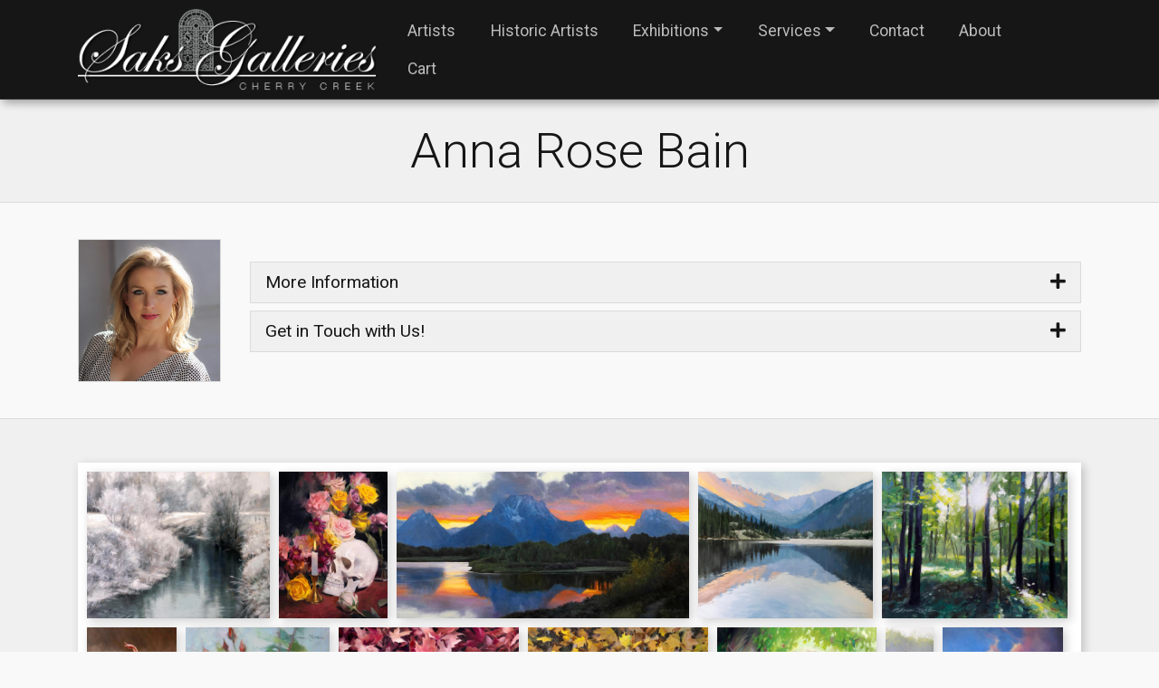

--- FILE ---
content_type: text/html;charset=UTF-8
request_url: https://saksgalleries.com/Anna-Rose-Bain
body_size: 11322
content:

<!DOCTYPE html>
<html lang="en">
<head>
<meta charset="utf-8">
<meta http-equiv="X-UA-Compatible" content="IE=edge">
<meta name="viewport" content="width=device-width, height=device-height, initial-scale=1.0, user-scalable=0, minimum-scale=1.0, maximum-scale=1.0">
<title>Anna Rose Bain</title>
<link rel="canonical" href="https://saksgalleries.com/Anna-Rose-Bain">
<meta name="description" content="Saks Galleries in the heart of Cherry Creek North has been Denver's premier art gallery for over 50 years.">
<meta name="keywords" content="art galleries denver, denver art, art gallery denver, denver art gallery, art gallery in denver, art galleries in denver, denver art">
<meta name="author" content="Omnia Business Systems">
<link rel="shortcut icon" href="/userfiles/2110/favicon.PNG">
<!-- Modified Bootstrap CSS -->
<link href="/sass/src/css/2110.css?t=032400" rel="stylesheet">
<!-- Google Fonts CSS -->
<link href="//fonts.googleapis.com/css?family=Roboto:400,700" rel="stylesheet" type="text/css">
<link href="//fonts.googleapis.com/css?family=Roboto:300,700" rel="stylesheet" type="text/css">
<link href="/css/omnia.css" rel="stylesheet">
<script src="https://code.jquery.com/jquery-2.2.4.min.js" integrity="sha256-BbhdlvQf/xTY9gja0Dq3HiwQF8LaCRTXxZKRutelT44=" crossorigin="anonymous"></script>
<script src="//ajax.googleapis.com/ajax/libs/jqueryui/1.12.0/jquery-ui.min.js"></script>
<link href="//ajax.googleapis.com/ajax/libs/jqueryui/1.12.0/themes/base/jquery-ui.css" rel="stylesheet">
<script src="https://stackpath.bootstrapcdn.com/bootstrap/4.4.1/js/bootstrap.bundle.min.js?v=032400"></script>
<script src="//cdnjs.cloudflare.com/ajax/libs/wow/1.1.2/wow.min.js"></script>
<script src="https://maps.googleapis.com/maps/api/js?key=AIzaSyApFqMwkWdCNgafvf2aWGop2NoJxYJORr8&libraries=places"></script>
<style>
.signedIn{display:none!important}
.signedOut{display:block!important}
</style>
<link href="/css/additionalStyles.cfm?pageid=51619&siteid=2110&v=1&ref=gallery" type="text/css" rel="stylesheet" id="additionalStylesLink">
<link href='https://fonts.googleapis.com/css?family=Roboto:400,700' rel='stylesheet' type='text/css'>
<script>
(function(i,s,o,g,r,a,m){i['GoogleAnalyticsObject']=r;i[r]=i[r]||function(){
(i[r].q=i[r].q||[]).push(arguments)},i[r].l=1*new Date();a=s.createElement(o),
m=s.getElementsByTagName(o)[0];a.async=1;a.src=g;m.parentNode.insertBefore(a,m)
})(window,document,'script','//www.google-analytics.com/analytics.js','ga');
ga('create', 'UA-71198523-1', 'auto');
ga('send', 'pageview');
</script>
<!-- Begin Constant Contact Active Forms -->
<script>var _ctct_m = "570114566ac81a65d576330a549a5b7f";</script>
<script id="signupScript" src="//static.ctctcdn.com/js/signup-form-widget/current/signup-form-widget.min.js" async="" defer=""></script>
<!-- End Constant Contact Active Forms -->
<script>
$(function() {
	$("#gallerySubmit").submit(function() {
		var data = $("#gallerySubmit").serialize();
		$.post("/custom/ajax_processGalleryMoreInfo.cfm",  data ,
			function(response){
				if( $.trim(response).substr(0,5) == "ERROR" ) {
					$("#gallerySubmitBody").html(response);
				} else {
					$("#gallerySubmitBody").html("<br><br><br><span class='galleryResponseText'>Thank you for your comments. We will get back to you shortly.</span><br><br><br>");
				}
		}, "html");
		return false;
	});
});
</script>
    <style>
        .panel .panel-heading a {
            display: flex;
            width: 100%;
            justify-content: space-between;
            background: var(--light);
            color: var(--dark); 
            padding: .5rem 1rem;
        }
        .panel .panel-heading a:hover {
            background: var(--primary);
            color: white;
        }
        .panel .panel-body {
            margin-bottom: 0;
            padding: 1rem;
        }
        p.panel-title {
            margin-bottom: 0;
        }
    </style><link type="text/css" rel="stylesheet" href="/js/magnificPopup/magnific-popup.css">
<link type="text/css" rel="stylesheet" href="/js/collagePlus/css/transitions.css">
<style>
	.Collage { padding: 10px; margin: 0 auto; }
	.Collage img { margin:0; padding:0; transition: 0.25s transform; transform: scale(1.0); }
	.Image_Wrapper { 
		cursor: zoom-in;
		opacity:0; 
	}
	.Image_Wrapper:hover img {
		cursor: zoom-in;
    	transform: scale(1.15);
	}
    .mfp-title .artistName, .mfp-title a {
        display: inline-block;
        margin-right: .8rem;
        color: white;
    }
    .mfp-title br {
        display: none;
    }
    img.mfp-img {
        padding: 40px 0 130px;
    }
    .mfp-title, .mfp-counter {
        margin-top: -90px;
    }
    .mfp-figure:after {
        background: transparent;
        box-shadow: 0 0 0 0;
    }
    td.gallery-table {
        padding: 5px 5px 5px 0;
        font-size: .8rem;
    }
	.Caption{ font-size: inherit; font-weight: inherit; font-family: inherit; }
	.Caption_Content{ color: var(--white); padding: .5rem; font-size: .8rem; line-height: 1.3; }
	.fancybox-title {
		position: relative !important;
		bottom: 2px !important;
		left: 0!important;
		right: 0!important;
		padding: 1.5rem; 
		font-size: inherit; font-weight: inherit; font-family: inherit;
		color: var(--white);
		display: block;
		background: rgba(0,0,0,1);
	}
	.showAsSold { background: transparent url(/images/sold.png) no-repeat top right; }
	.showAsMoreAvailable { background: transparent url(/images/moreAvailable.png) no-repeat top right; }
	.mostOuter { position: absolute; top: 0; right: 0; width: 50px; height: 50px; z-index: 9999; }
	.mostOuter2 { position: absolute; top: 0; right: 0; width: 65px; height: 65px; z-index: 9998; }
	.imageNumbering { position: absolute; bottom: 0; right: 5px; font-size: 21px; font-weight: bold; opacity: 0.2; color: #FFF; text-shadow: 2px 2px #000; }
  

</style>
<script src="/js/magnificPopup/magnific-popup.js"></script>
<script src="/js/collagePlus/jquery.collagePlus.min.js"></script>
<script src="/js/collagePlus/extras/jquery.collageCaption.min.js"></script>
<script src="/js/collagePlus/extras/jquery.removeWhitespace.min.js"></script>
<script>
$(function() {
/*	$('.magnificGallery').fancybox({
        fitToView: true,
        maxWidth: "90%",
        helpers: {
            title: {
                type: "inside"
            }
        },
        beforeLoad: function () { 
        console.log('before show');
            console.log($(this.element).data("caption"));
            this.title = $(this.element).data("caption");
        }
    });*/
  $('.magnificGallery').magnificPopup({
    type: 'image',
    gallery:{
      enabled:true
    },
    removalDelay: 300,
    mainClass: 'mfp-fade',
    image: {
        titleSrc: 'data-caption' 
        // this tells the script which attribute has your caption
    } 
    // other options
  });
});
$(window).load(function () {
		$(document).ready(function(){
				collage();
				$('.Collage').collageCaption();
		});
});
function collage() {
  $('.Collage').removeWhitespace().collagePlus({
		'fadeSpeed'     : 2000,
		'targetHeight'  : 200,
		'effect'        : 'effect-2',
    'direction'     : 'vertical',
		'allowPartialLastRow' : true
	});
}
var resizeTimer = null;
$(window).bind('resize', function() {
		// hide all the images until we resize them
		$('.Collage .Image_Wrapper').css("opacity", 0);
		// set a timer to re-apply the plugin
		if (resizeTimer) clearTimeout(resizeTimer);
		resizeTimer = setTimeout(collage, 200);
});
</script></head>
<body>
<div class="oms-wrapper">
<header class="omsHeader">
</header>
<style data-id="5">
/* Navbar */
.omsNav,
.omsNav a {
transition: 0.3s all;
}
.omsNav .navbar-nav .nav-link {
color: #bbb;
}
.omsNav .navbar-nav .nav-link:hover {
color: var(--primary-alt);
}
.omsNav .nav.navbar-nav {
margin: 0 0 0 auto;
text-align: center;
align-items: center;
}
.omsNav .nav.navbar-nav .dropdown-menu {
text-align: left;
border-top: 3px solid var(--primary-alt);
}
/* Mobile Devices Only */
@media (max-width: 991px) {
.omsNav .nav.navbar-nav {
margin: 1rem 0 0 0;
align-items: stretch;
}
.omsNav .nav.navbar-nav .dropdown-menu {
text-align: center;
}
.navbar-light {
background: white !important;
}
.omsNav .nav-link,
.omsNav .dropdown-item {
font-size: 1.25rem;
}
}
/* Website Logo */
.omsNav .navbar-brand img,
.loclogo img {
width: 170px;
}
@media (min-width: 992px) {
.omsNav .navbar-brand img,
.loclogo img {
width: 200px;
}
.navbar-expand-lg .navbar-nav .nav-link {
padding-right: 1rem;
padding-left: 1rem;
font-size: 1rem;
}
}
@media (min-width: 1200px) {
.omsNav .navbar-brand img,
.loclogo img {
width: 330px;
}
.navbar-expand-lg .navbar-nav .nav-link {
padding-right: 1.2rem;
padding-left: 1.2rem;
font-size: 1.1rem;
}
}
@media (min-width: 1600px) {
.navbar-expand-lg .navbar-nav .nav-link {
padding-right: 1.6rem;
padding-left: 1.6rem;
}
}
/* Pre Header */
.omsPreHeader a {
color: var(--white);
}
.omsPreHeader a:hover {
color: var(--dark);
}
</style>
<div class="omsNav fixed-top w-100 shadow" data-original-title="" title="">
<!--<div class="pre-nav preNav bg-black py-2 px-3 px-sm-0 px-lg-3" style="border-bottom: 1px solid #333333;" data-original-title="" title="">
<div class="container container-wide px-0 px-lg-3" data-original-title="" title="">
<div class="row justify-content-md-end" data-original-title="" title="">
<div class="col-4 col-md-3 col-lg-2 pr-0 mr-md-auto ml-md-0" data-original-title="" title=""><a class="w-100 btn btn-primary-alt btn-sm py-1 align-self-lg-start ml-0" href="tel:303-333-4144" data-original-title="" title=""><i class="fas fa-phone mr-1"></i><span class="d-none d-sm-inline-block" data-original-title="" title="">303-333-4144</span><span class="d-inline-block d-sm-none" data-original-title="" title="">Call</span></a>
</div>
<div class="col-4 col-md-3 col-lg-2 px-2" data-original-title="" title=""><a class="w-100 btn btn-primary-alt btn-sm py-1" href="/xxxx" data-original-title="" title=""><i class="fas fa-home mr-1"></i><span class="d-none d-sm-inline-block" data-original-title="" title="">Click This </span> Button</a>
</div>
<div class="col-4 col-md-3 col-lg-2 pl-0" data-original-title="" title=""><a class="w-100 btn btn-primary-alt btn-sm py-1" href="/xxxx" data-original-title="" title=""><i class="fas fa-file-alt mr-1"></i><span class="d-none d-sm-inline-block" data-original-title="" title="">Click This </span> Button</a>
</div>
</div>
</div>
</div>-->
<nav class="navbar-dark shadow" style="background: var(--dark); border-bottom: 1px solid #333;" data-id="5">
<nav class="navbar navbar-expand-lg py-0">
<div class="container container-wide" data-original-title="" title="">
<a class="navbar-brand my-1" href="/home" style="position: relative;" data-original-title="" title=""><img alt='Saks Galleries logo' class='img-fluid' src='/userfiles/2110/images/Saks-Header-Logo.png'></a>
<button aria-controls="omsDefaultNav" aria-expanded="false" aria-label="Toggle navigation" class="navbar-toggler collapsed p-2" data-target="#omsDefaultNav" data-toggle="collapse" type="button">
<i class="fas fa-bars fa-1x fa-fw d-flex align-items-center justify-content-center" style="font-size: 1.25rem; width: 25px; height: 23px;"></i>
</button>
<div class="collapse navbar-collapse" id="omsDefaultNav" data-original-title="" title="">
<ul class="nav navbar-nav">
<li class="nav-item"><!--nav-item dropdown class to li---->
<a class="nav-link" href="//saksgalleries.com/Gallery-Search" data-level="1">Artists</a>
</li>
<li class="nav-item"><!--nav-item dropdown class to li---->
<a class="nav-link" href="//saksgalleries.com/Historic-Artists" data-level="1">Historic Artists</a>
</li>
<li class="nav-item dropdown"><!--nav-item dropdown class to li---->
<a class="nav-link dropdown-toggle" href="javascript: void(0)" aria-haspopup="true" aria-expanded="false" data-toggle="dropdown" data-level="1">Exhibitions</a>
<div class="dropdown-menu">
<a class="dropdown-item" href="//saksgalleries.com/Past-Denver-Art-Exhibitions" data-level="2">Past Exhibitions</a>
</div>
</li>
<li class="nav-item dropdown"><!--nav-item dropdown class to li---->
<a class="nav-link dropdown-toggle" href="javascript: void(0)" aria-haspopup="true" aria-expanded="false" data-toggle="dropdown" data-level="1">Services</a>
<div class="dropdown-menu">
<a class="dropdown-item" href="//saksgalleries.com/Saks-Art-Gallery-Services-Denver" data-level="2">Overview</a>
<a class="dropdown-item" href="//saksgalleries.com/Fine-Art-Appraisals-Cherry-Creek" data-level="2">Appraisals</a>
<a class="dropdown-item" href="//saksgalleries.com/Fine-Art-Consultations-in-Cherry-Creek" data-level="2">Consultations</a>
<a class="dropdown-item" href="//saksgalleries.com/Host-An-Event-At-Saks-Galleries" data-level="2">Host An Event</a>
<a class="dropdown-item" href="//saksgalleries.com/Sell-Your-Art-at-Saks-Galleries" data-level="2">Selling Your Art</a>
</div>
</li>
<li class="nav-item"><!--nav-item dropdown class to li---->
<a class="nav-link" href="//saksgalleries.com/Contact-Denver-Luxury-Rental-Company" data-level="1">Contact</a>
</li>
<li class="nav-item"><!--nav-item dropdown class to li---->
<a class="nav-link" href="//saksgalleries.com/About-Saks-Galleries-in-Cherry-Creek" data-level="1">About</a>
</li>
<li class="nav-item"><!--nav-item dropdown class to li---->
<a class="nav-link" href="//saksgalleries.com/Cart" data-level="1">Cart</a>
</li>
</ul>
</div>
</div>
</nav>
</nav>
</div>
<!-- Wrapper -->
<div class="wrapper">
<div id="savecontent">
<section class="header-block-bg-sub flush-with-nav snipOuter bg-primary py-3 py-lg-4 sub-header">
<div class="container gallery-title-container">
<h1 class="big artist-name text-white text-shadow m-0" style="text-align: center; margin-top: 0; margin-bottom: 0;">Anna Rose Bain</h1>
</div>
</section>
<div class="container gallery-profile-content my-3 my-lg-4">
<div class="bg-white shadow p-3 p-md-4 p-xl-5">
<div class="row align-items-center">
<div class="col-12 col-sm-4 col-lg-2 col-panel-left my-3">
<span><img alt="" class="artist-picture img-responsive w-100 border" src="/userfiles/2110/gallery/headshot1.jpg" style="max-width: 100%;"></span>
</div>
<div class="col-12 col-sm-8 col-lg-10 col-panel-right">
<div class="panel-group" id="accordion">
<div class="panel panel-primary mb-2">
<div class="panel-heading">
<p class="lead panel-title artist-bio"><a class="collapsed border" data-parent="#accordion" data-toggle="collapse" href="#collapseOne">More Information<span class="pull-right"><i class="fa fa-plus"></i></span></a></p>
</div>
<div class="panel-collapse collapse" id="collapseOne" style="height: 0px;">
<div class="panel-body border">
Anna Rose Bain (b. 1985) Accomplished fine art painter and commissioned portrait artist Anna Rose Bain is especially known for her award winning paintings of women and children. She is a Signature member of the Oil Painters of America, Out of State Artist member of the California Art Club, and a Signature faculty member of the Portrait Society of America. Her award-winning work can be found in numerous private and public collections around the world. Anna studied fine art at Hillsdale College from 2003-2007, and in 2006 she took a figure painting course at the Florence Academy of Art. After graduating from Hillsdale with honors and distinguishing herself as the first student in the school's history to have a solo senior show, she continued her education by studying with several renowned artists including Judith Carducci, Clayton J. Beck, III, Nancy Guzik, and more. Anna now resides in Arvada, CO with her husband Steve and their two children. She works full time as a fine art oil painter and commissioned portrait artist. She also teaches workshops, and is actively involved in local arts communities. Having had such inspiring teachers and role models in her own life, she firmly believes in sharing her passion and knowledge of classical art with other aspiring artists, as well as showing practical ways to stay up to date in today's changing art market. Anna's style employs a direct painting method (alla prima) while drawing from classical roots. She gains inspiration from the joys and struggles of life, seeking to make the world a better place through her art. <P>
</div>
</div>
</div>
<div class="panel panel-primary mb-2">
<div class="panel-heading">
<p class="lead panel-title contact-artist"><a class="collapsed border" data-parent="#accordion" data-toggle="collapse" href="#collapseThree">Get in Touch with Us!<span class="pull-right"><i class="fa fa-plus"></i></span></a></p>
</div>
<div class="panel-collapse collapse" id="collapseThree" style="height: 0px;">
<div class="panel-body border" id="gallerySubmitBody">
<form name="gallerySubmit" id="gallerySubmit">
<input type="hidden" name="galleryPage" id="galleryPage" value="Anna Rose Bain">
<input type="hidden" name="galleryId" id="galleryId" value="539">
<input type="hidden" name="gallerysiteid" id="gallerysiteid" value="2110">
<div class="form-group">
<label>*Your Name</label>
<input type="text" name="galleryyourName" id="galleryyourName" class="form-control" required>
</div>
<div class="form-group">
<label>*Email Address</label>
<input type="email" name="galleryyourEmail" id="galleryyourEmail" class="form-control" required>
</div>
<div class="form-group">
<label>Phone</label>
<input type="tel" name="galleryyourPhone" id="galleryyourPhone" class="form-control">
</div>
<div class="form-group">
<label>*Questions/Comments</label>
<textarea name="gallerycomments" id="gallerycomments" class="form-control" required style="height: 100px;"></textarea>
</div>
<div class="col-xs-12 text-center">
<button type="submit" class="btn btn-primary" name="submitGalleryContact" id="submitGalleryContact">send</button>
</div>
</form>
</div>
</div>
</div>
</div>
</div>
</div>
</div>
</div>
<section class="oms-gallery py-5">
<div class="container">
<div class="row">
<div class="col">
<div class="Collage">
<div class="Image_Wrapper shadow" data-caption="Frosted Morning">
<div class="mostOuter"></div>
<div class="mostOuter2"></div>
<a class="magnificGallery" rel="group1" href="/userfiles/2110/gallery/Bain_frostedmorning_16x20_3500.JPG" data-caption="Frosted Morning
<div class='table-responsive mt-1'>
<table width='100%' class='table'>
<tr>
<td class='gallery-table'><span class='d-inline-block mr-1'>Medium: </span><span class='d-inline-block'> Oil</span></td>
<td class='gallery-table'><span class='d-inline-block mr-1'>Size (in.): </span><span class='d-inline-block'> 16 x 20</span></td>
<td class='gallery-table'><span class='d-inline-block mr-1'>Price: </span><span class='d-inline-block'> $3200</span></td>
<td class='gallery-table'><span class='d-inline-block mr-1'>Sold: </span><span class='d-inline-block'> No</span></td>
</tr>
<tr>
<td class='gallery-table' style='border-top: 0;'>
<form method='POST' action='/cart'>
<input type='hidden' name='addToCart' value='1'>
<input type='hidden' name='pid' value='151639'>
<input type='hidden' name='price' value='3200'>
<button type='submit' name='addToCart' class='btn btn-primary border btn-sm' style='border-radius: 0; padding: .1rem .4rem;'>Add To Cart</button>
</form>
</td>
</tr>
</table>
</div>" title="">
<img src="/userfiles/2110/gallery_thumbs/Bain_frostedmorning_16x20_3500.JPG" alt="">
</a>
</div>
<div class="Image_Wrapper shadow" data-caption="Light and Death">
<div class="mostOuter"></div>
<div class="mostOuter2"></div>
<a class="magnificGallery" rel="group1" href="/userfiles/2110/gallery/Bain_LightandDeath_16x12_3200.jpg" data-caption="Light and Death
<div class='table-responsive mt-1'>
<table width='100%' class='table'>
<tr>
<td class='gallery-table'><span class='d-inline-block mr-1'>Medium: </span><span class='d-inline-block'> Oil</span></td>
<td class='gallery-table'><span class='d-inline-block mr-1'>Size (in.): </span><span class='d-inline-block'> 16 x 12</span></td>
<td class='gallery-table'><span class='d-inline-block mr-1'>Price: </span><span class='d-inline-block'> $3200</span></td>
<td class='gallery-table'><span class='d-inline-block mr-1'>Sold: </span><span class='d-inline-block'> No</span></td>
</tr>
<tr>
<td class='gallery-table' style='border-top: 0;'>
<form method='POST' action='/cart'>
<input type='hidden' name='addToCart' value='1'>
<input type='hidden' name='pid' value='151638'>
<input type='hidden' name='price' value='3200'>
<button type='submit' name='addToCart' class='btn btn-primary border btn-sm' style='border-radius: 0; padding: .1rem .4rem;'>Add To Cart</button>
</form>
</td>
</tr>
</table>
</div>" title="">
<img src="/userfiles/2110/gallery_thumbs/Bain_LightandDeath_16x12_3200.jpg" alt="">
</a>
</div>
<div class="Image_Wrapper shadow" data-caption="Heaven's Threshold:Grand Teton Sunset">
<div class="mostOuter"></div>
<div class="mostOuter2"></div>
<a class="magnificGallery" rel="group1" href="/userfiles/2110/gallery/Bain_HeavensThresholdGrandTetonSunset_20x40_9600csm08v6xh9q3.jpg" data-caption="Heaven's Threshold:Grand Teton Sunset
<div class='table-responsive mt-1'>
<table width='100%' class='table'>
<tr>
<td class='gallery-table'><span class='d-inline-block mr-1'>Medium: </span><span class='d-inline-block'> Oil</span></td>
<td class='gallery-table'><span class='d-inline-block mr-1'>Size (in.): </span><span class='d-inline-block'> 20 x 40</span></td>
<td class='gallery-table'><span class='d-inline-block mr-1'>Price: </span><span class='d-inline-block'> $9600</span></td>
<td class='gallery-table'><span class='d-inline-block mr-1'>Sold: </span><span class='d-inline-block'> No</span></td>
</tr>
<tr>
<td class='gallery-table' style='border-top: 0;'>
<form method='POST' action='/cart'>
<input type='hidden' name='addToCart' value='1'>
<input type='hidden' name='pid' value='149372'>
<input type='hidden' name='price' value='9600'>
<button type='submit' name='addToCart' class='btn btn-primary border btn-sm' style='border-radius: 0; padding: .1rem .4rem;'>Add To Cart</button>
</form>
</td>
</tr>
</table>
</div>" title="">
<img src="/userfiles/2110/gallery_thumbs/Bain_HeavensThresholdGrandTetonSunset_20x40_9600csm08v6xh9q3.jpg" alt="">
</a>
</div>
<div class="Image_Wrapper shadow" data-caption="Dusk at Mills Lake">
<div class="mostOuter"></div>
<div class="mostOuter2"></div>
<a class="magnificGallery" rel="group1" href="/userfiles/2110/gallery/Bain_DuskatMillsLake_30x36_12600ynr7i8kibcvg.JPG" data-caption="Dusk at Mills Lake
<div class='table-responsive mt-1'>
<table width='100%' class='table'>
<tr>
<td class='gallery-table'><span class='d-inline-block mr-1'>Medium: </span><span class='d-inline-block'> Oil</span></td>
<td class='gallery-table'><span class='d-inline-block mr-1'>Size (in.): </span><span class='d-inline-block'> 30 x 36</span></td>
<td class='gallery-table'><span class='d-inline-block mr-1'>Price: </span><span class='d-inline-block'> $12,600</span></td>
<td class='gallery-table'><span class='d-inline-block mr-1'>Sold: </span><span class='d-inline-block'> No</span></td>
</tr>
<tr>
<td class='gallery-table' style='border-top: 0;'>
<form method='POST' action='/cart'>
<input type='hidden' name='addToCart' value='1'>
<input type='hidden' name='pid' value='149370'>
<input type='hidden' name='price' value='12600'>
<button type='submit' name='addToCart' class='btn btn-primary border btn-sm' style='border-radius: 0; padding: .1rem .4rem;'>Add To Cart</button>
</form>
</td>
</tr>
</table>
</div>" title="">
<img src="/userfiles/2110/gallery_thumbs/Bain_DuskatMillsLake_30x36_12600ynr7i8kibcvg.JPG" alt="">
</a>
</div>
<div class="Image_Wrapper shadow" data-caption="Through the Woods">
<div class="mostOuter"></div>
<div class="mostOuter2"></div>
<a class="magnificGallery" rel="group1" href="/userfiles/2110/gallery/Bain_throughthewoods_8x10_12001d9vyvnbrygp1.jpg" data-caption="Through the Woods
<div class='table-responsive mt-1'>
<table width='100%' class='table'>
<tr>
<td class='gallery-table'><span class='d-inline-block mr-1'>Medium: </span><span class='d-inline-block'> Oil</span></td>
<td class='gallery-table'><span class='d-inline-block mr-1'>Size (in.): </span><span class='d-inline-block'> 8 x 10</span></td>
<td class='gallery-table'><span class='d-inline-block mr-1'>Price: </span><span class='d-inline-block'> $1200</span></td>
<td class='gallery-table'><span class='d-inline-block mr-1'>Sold: </span><span class='d-inline-block'> No</span></td>
</tr>
<tr>
<td class='gallery-table' style='border-top: 0;'>
<form method='POST' action='/cart'>
<input type='hidden' name='addToCart' value='1'>
<input type='hidden' name='pid' value='149369'>
<input type='hidden' name='price' value='1200'>
<button type='submit' name='addToCart' class='btn btn-primary border btn-sm' style='border-radius: 0; padding: .1rem .4rem;'>Add To Cart</button>
</form>
</td>
</tr>
</table>
</div>" title="">
<img src="/userfiles/2110/gallery_thumbs/Bain_throughthewoods_8x10_12001d9vyvnbrygp1.jpg" alt="">
</a>
</div>
<div class="Image_Wrapper shadow" data-caption="Balance">
<div class="mostOuter"></div>
<div class="mostOuter2"></div>
<a class="magnificGallery" rel="group1" href="/userfiles/2110/gallery/Bain_balance_24x12_3200cbg0eitz0zxv.JPG" data-caption="Balance
<div class='table-responsive mt-1'>
<table width='100%' class='table'>
<tr>
<td class='gallery-table'><span class='d-inline-block mr-1'>Medium: </span><span class='d-inline-block'> Oil</span></td>
<td class='gallery-table'><span class='d-inline-block mr-1'>Size (in.): </span><span class='d-inline-block'> 24 x 12</span></td>
<td class='gallery-table'><span class='d-inline-block mr-1'>Price: </span><span class='d-inline-block'> $3200</span></td>
<td class='gallery-table'><span class='d-inline-block mr-1'>Sold: </span><span class='d-inline-block'> No</span></td>
</tr>
<tr>
<td class='gallery-table' style='border-top: 0;'>
<form method='POST' action='/cart'>
<input type='hidden' name='addToCart' value='1'>
<input type='hidden' name='pid' value='149365'>
<input type='hidden' name='price' value='3200'>
<button type='submit' name='addToCart' class='btn btn-primary border btn-sm' style='border-radius: 0; padding: .1rem .4rem;'>Add To Cart</button>
</form>
</td>
</tr>
</table>
</div>" title="">
<img src="/userfiles/2110/gallery_thumbs/Bain_balance_24x12_3200cbg0eitz0zxv.JPG" alt="">
</a>
</div>
<div class="Image_Wrapper shadow" data-caption="Every Rose Has It's Thorn">
<div class="mostOuter"></div>
<div class="mostOuter2"></div>
<a class="magnificGallery" rel="group1" href="/userfiles/2110/gallery/Bain_EveryRoseHasItsThorns_10x8_1200t3x260ctfif3.JPG" data-caption="Every Rose Has It's Thorn
<div class='table-responsive mt-1'>
<table width='100%' class='table'>
<tr>
<td class='gallery-table'><span class='d-inline-block mr-1'>Medium: </span><span class='d-inline-block'> Oil</span></td>
<td class='gallery-table'><span class='d-inline-block mr-1'>Size (in.): </span><span class='d-inline-block'> 10 x 8</span></td>
<td class='gallery-table'><span class='d-inline-block mr-1'>Price: </span><span class='d-inline-block'> $1200</span></td>
<td class='gallery-table'><span class='d-inline-block mr-1'>Sold: </span><span class='d-inline-block'> No</span></td>
</tr>
<tr>
<td class='gallery-table' style='border-top: 0;'>
<form method='POST' action='/cart'>
<input type='hidden' name='addToCart' value='1'>
<input type='hidden' name='pid' value='149368'>
<input type='hidden' name='price' value='1200'>
<button type='submit' name='addToCart' class='btn btn-primary border btn-sm' style='border-radius: 0; padding: .1rem .4rem;'>Add To Cart</button>
</form>
</td>
</tr>
</table>
</div>" title="">
<img src="/userfiles/2110/gallery_thumbs/Bain_EveryRoseHasItsThorns_10x8_1200t3x260ctfif3.JPG" alt="">
</a>
</div>
<div class="Image_Wrapper shadow" data-caption="Meditation in Red">
<div class="mostOuter"></div>
<div class="mostOuter2"></div>
<a class="magnificGallery" rel="group1" href="/userfiles/2110/gallery/Bain_MeditationinRed_24x24_7900fkhxn7nnztdo.JPG" data-caption="Meditation in Red
<div class='table-responsive mt-1'>
<table width='100%' class='table'>
<tr>
<td class='gallery-table'><span class='d-inline-block mr-1'>Medium: </span><span class='d-inline-block'> Oil</span></td>
<td class='gallery-table'><span class='d-inline-block mr-1'>Size (in.): </span><span class='d-inline-block'> 24 x 24</span></td>
<td class='gallery-table'><span class='d-inline-block mr-1'>Price: </span><span class='d-inline-block'> $7900</span></td>
<td class='gallery-table'><span class='d-inline-block mr-1'>Sold: </span><span class='d-inline-block'> No</span></td>
</tr>
<tr>
<td class='gallery-table' style='border-top: 0;'>
<form method='POST' action='/cart'>
<input type='hidden' name='addToCart' value='1'>
<input type='hidden' name='pid' value='149366'>
<input type='hidden' name='price' value='7900'>
<button type='submit' name='addToCart' class='btn btn-primary border btn-sm' style='border-radius: 0; padding: .1rem .4rem;'>Add To Cart</button>
</form>
</td>
</tr>
</table>
</div>" title="">
<img src="/userfiles/2110/gallery_thumbs/Bain_MeditationinRed_24x24_7900fkhxn7nnztdo.JPG" alt="">
</a>
</div>
<div class="Image_Wrapper shadow" data-caption="Meditation in Gold">
<div class="mostOuter"></div>
<div class="mostOuter2"></div>
<a class="magnificGallery" rel="group1" href="/userfiles/2110/gallery/Bain_MeditationinGold_30x30_92009sjujtc3f6l.JPG" data-caption="Meditation in Gold
<div class='table-responsive mt-1'>
<table width='100%' class='table'>
<tr>
<td class='gallery-table'><span class='d-inline-block mr-1'>Medium: </span><span class='d-inline-block'> Oil</span></td>
<td class='gallery-table'><span class='d-inline-block mr-1'>Size (in.): </span><span class='d-inline-block'> 30 x 30</span></td>
<td class='gallery-table'><span class='d-inline-block mr-1'>Price: </span><span class='d-inline-block'> $9200</span></td>
<td class='gallery-table'><span class='d-inline-block mr-1'>Sold: </span><span class='d-inline-block'> No</span></td>
</tr>
<tr>
<td class='gallery-table' style='border-top: 0;'>
<form method='POST' action='/cart'>
<input type='hidden' name='addToCart' value='1'>
<input type='hidden' name='pid' value='149367'>
<input type='hidden' name='price' value='9200'>
<button type='submit' name='addToCart' class='btn btn-primary border btn-sm' style='border-radius: 0; padding: .1rem .4rem;'>Add To Cart</button>
</form>
</td>
</tr>
</table>
</div>" title="">
<img src="/userfiles/2110/gallery_thumbs/Bain_MeditationinGold_30x30_92009sjujtc3f6l.JPG" alt="">
</a>
</div>
<div class="Image_Wrapper shadow" data-caption="World of Wonder">
<div class="mostOuter"></div>
<div class="mostOuter2"></div>
<a class="magnificGallery" rel="group1" href="/userfiles/2110/gallery/World-of-Wonder-Fin-30x34-Adobe-RGB-1998-copy.jpg" data-caption="World of Wonder
<div class='table-responsive mt-1'>
<table width='100%' class='table'>
<tr>
<td class='gallery-table'><span class='d-inline-block mr-1'>Medium: </span><span class='d-inline-block'> Oil</span></td>
<td class='gallery-table'><span class='d-inline-block mr-1'>Size (in.): </span><span class='d-inline-block'> 34 x 30</span></td>
<td class='gallery-table'><span class='d-inline-block mr-1'>Price: </span><span class='d-inline-block'> $14,000</span></td>
<td class='gallery-table'><span class='d-inline-block mr-1'>Sold: </span><span class='d-inline-block'> No</span></td>
</tr>
<tr>
<td class='gallery-table' style='border-top: 0;'>
<form method='POST' action='/cart'>
<input type='hidden' name='addToCart' value='1'>
<input type='hidden' name='pid' value='149364'>
<input type='hidden' name='price' value='14000'>
<button type='submit' name='addToCart' class='btn btn-primary border btn-sm' style='border-radius: 0; padding: .1rem .4rem;'>Add To Cart</button>
</form>
</td>
</tr>
</table>
</div>" title="">
<img src="/userfiles/2110/gallery_thumbs/World-of-Wonder-Fin-30x34-Adobe-RGB-1998-copy.jpg" alt="">
</a>
</div>
<div class="Image_Wrapper shadow" data-caption="His Highness">
<div class="mostOuter"></div>
<div class="mostOuter2"></div>
<a class="magnificGallery" rel="group1" href="/userfiles/2110/gallery/Bain_HisHighness_90x24_1875014i3dehkof6p1.jpg" data-caption="His Highness
<div class='table-responsive mt-1'>
<table width='100%' class='table'>
<tr>
<td class='gallery-table'><span class='d-inline-block mr-1'>Medium: </span><span class='d-inline-block'> Oil</span></td>
<td class='gallery-table'><span class='d-inline-block mr-1'>Size (in.): </span><span class='d-inline-block'> 90 x 24</span></td>
<td class='gallery-table'><span class='d-inline-block mr-1'>Price: </span><span class='d-inline-block'> $18,750.</span></td>
<td class='gallery-table'><span class='d-inline-block mr-1'>Sold: </span><span class='d-inline-block'> No</span></td>
</tr>
<tr>
<td class='gallery-table' style='border-top: 0;'>
<form method='POST' action='/cart'>
<input type='hidden' name='addToCart' value='1'>
<input type='hidden' name='pid' value='149363'>
<input type='hidden' name='price' value='18750'>
<button type='submit' name='addToCart' class='btn btn-primary border btn-sm' style='border-radius: 0; padding: .1rem .4rem;'>Add To Cart</button>
</form>
</td>
</tr>
</table>
</div>" title="">
<img src="/userfiles/2110/gallery_thumbs/Bain_HisHighness_90x24_1875014i3dehkof6p1.jpg" alt="">
</a>
</div>
<div class="Image_Wrapper shadow" data-caption="Nomad Skies">
<div class="mostOuter"></div>
<div class="mostOuter2"></div>
<a class="magnificGallery" rel="group1" href="/userfiles/2110/gallery/Bain_NomadSkies_36x24_75501ozi6ggd3uww2.jpg" data-caption="Nomad Skies
<div class='table-responsive mt-1'>
<table width='100%' class='table'>
<tr>
<td class='gallery-table'><span class='d-inline-block mr-1'>Medium: </span><span class='d-inline-block'> Oil</span></td>
<td class='gallery-table'><span class='d-inline-block mr-1'>Size (in.): </span><span class='d-inline-block'> 36 x 24</span></td>
<td class='gallery-table'><span class='d-inline-block mr-1'>Price: </span><span class='d-inline-block'> $7550</span></td>
<td class='gallery-table'><span class='d-inline-block mr-1'>Sold: </span><span class='d-inline-block'> No</span></td>
</tr>
<tr>
<td class='gallery-table' style='border-top: 0;'>
<form method='POST' action='/cart'>
<input type='hidden' name='addToCart' value='1'>
<input type='hidden' name='pid' value='149373'>
<input type='hidden' name='price' value='7550'>
<button type='submit' name='addToCart' class='btn btn-primary border btn-sm' style='border-radius: 0; padding: .1rem .4rem;'>Add To Cart</button>
</form>
</td>
</tr>
</table>
</div>" title="">
<img src="/userfiles/2110/gallery_thumbs/Bain_NomadSkies_36x24_75501ozi6ggd3uww2.jpg" alt="">
</a>
</div>
<div class="Image_Wrapper shadow" data-caption="Harris Beach Last Light">
<div class="mostOuter"></div>
<div class="mostOuter2"></div>
<a class="magnificGallery" rel="group1" href="/userfiles/2110/gallery/Bain_HarrisBeachLastLight_6x8_8001llgl6d50omur.jpg" data-caption="Harris Beach Last Light
<div class='table-responsive mt-1'>
<table width='100%' class='table'>
<tr>
<td class='gallery-table'><span class='d-inline-block mr-1'>Medium: </span><span class='d-inline-block'> Oil</span></td>
<td class='gallery-table'><span class='d-inline-block mr-1'>Size (in.): </span><span class='d-inline-block'> 6 x 8</span></td>
<td class='gallery-table'><span class='d-inline-block mr-1'>Price: </span><span class='d-inline-block'> $800</span></td>
<td class='gallery-table'><span class='d-inline-block mr-1'>Sold: </span><span class='d-inline-block'> No</span></td>
</tr>
<tr>
<td class='gallery-table' style='border-top: 0;'>
<form method='POST' action='/cart'>
<input type='hidden' name='addToCart' value='1'>
<input type='hidden' name='pid' value='149374'>
<input type='hidden' name='price' value='800'>
<button type='submit' name='addToCart' class='btn btn-primary border btn-sm' style='border-radius: 0; padding: .1rem .4rem;'>Add To Cart</button>
</form>
</td>
</tr>
</table>
</div>" title="">
<img src="/userfiles/2110/gallery_thumbs/Bain_HarrisBeachLastLight_6x8_8001llgl6d50omur.jpg" alt="">
</a>
</div>
<div class="Image_Wrapper shadow" data-caption="In the Library">
<div class="mostOuter"></div>
<div class="mostOuter2"></div>
<a class="magnificGallery" rel="group1" href="/userfiles/2110/gallery/Bain_IntheLibrary_24x11-3900JPG.JPG" data-caption="In the Library
<div class='table-responsive mt-1'>
<table width='100%' class='table'>
<tr>
<td class='gallery-table'><span class='d-inline-block mr-1'>Medium: </span><span class='d-inline-block'> Oil</span></td>
<td class='gallery-table'><span class='d-inline-block mr-1'>Size (in.): </span><span class='d-inline-block'> 24 x 11</span></td>
<td class='gallery-table'><span class='d-inline-block mr-1'>Price: </span><span class='d-inline-block'> $3900</span></td>
<td class='gallery-table'><span class='d-inline-block mr-1'>Sold: </span><span class='d-inline-block'> No</span></td>
</tr>
<tr>
<td class='gallery-table' style='border-top: 0;'>
<form method='POST' action='/cart'>
<input type='hidden' name='addToCart' value='1'>
<input type='hidden' name='pid' value='132087'>
<input type='hidden' name='price' value='3900'>
<button type='submit' name='addToCart' class='btn btn-primary border btn-sm' style='border-radius: 0; padding: .1rem .4rem;'>Add To Cart</button>
</form>
</td>
</tr>
</table>
</div>" title="">
<img src="/userfiles/2110/gallery_thumbs/Bain_IntheLibrary_24x11-3900JPG.JPG" alt="">
</a>
</div>
<div class="Image_Wrapper shadow" data-caption="Her Spotlight, Her Stage">
<div class="mostOuter"></div>
<div class="mostOuter2"></div>
<a class="magnificGallery" rel="group1" href="/userfiles/2110/gallery/Bain_HerSpotlight-HerStage_2420_4500.jpg" data-caption="Her Spotlight, Her Stage
<div class='table-responsive mt-1'>
<table width='100%' class='table'>
<tr>
<td class='gallery-table'><span class='d-inline-block mr-1'>Medium: </span><span class='d-inline-block'> Oil</span></td>
<td class='gallery-table'><span class='d-inline-block mr-1'>Size (in.): </span><span class='d-inline-block'> 24 x 20</span></td>
<td class='gallery-table'><span class='d-inline-block mr-1'>Price: </span><span class='d-inline-block'> $4500</span></td>
<td class='gallery-table'><span class='d-inline-block mr-1'>Sold: </span><span class='d-inline-block'> No</span></td>
</tr>
<tr>
<td class='gallery-table' style='border-top: 0;'>
<form method='POST' action='/cart'>
<input type='hidden' name='addToCart' value='1'>
<input type='hidden' name='pid' value='132088'>
<input type='hidden' name='price' value='4500'>
<button type='submit' name='addToCart' class='btn btn-primary border btn-sm' style='border-radius: 0; padding: .1rem .4rem;'>Add To Cart</button>
</form>
</td>
</tr>
</table>
</div>" title="">
<img src="/userfiles/2110/gallery_thumbs/Bain_HerSpotlight-HerStage_2420_4500.jpg" alt="">
</a>
</div>
<div class="Image_Wrapper shadow" data-caption="Double Trouble">
<div class="mostOuter"></div>
<div class="mostOuter2"></div>
<a class="magnificGallery" rel="group1" href="/userfiles/2110/gallery/Bain_DoubleTrouble_12x20_2400.JPG" data-caption="Double Trouble
<div class='table-responsive mt-1'>
<table width='100%' class='table'>
<tr>
<td class='gallery-table'><span class='d-inline-block mr-1'>Medium: </span><span class='d-inline-block'> Oil</span></td>
<td class='gallery-table'><span class='d-inline-block mr-1'>Size (in.): </span><span class='d-inline-block'> 12 x 20</span></td>
<td class='gallery-table'><span class='d-inline-block mr-1'>Price: </span><span class='d-inline-block'> $2400</span></td>
<td class='gallery-table'><span class='d-inline-block mr-1'>Sold: </span><span class='d-inline-block'> No</span></td>
</tr>
<tr>
<td class='gallery-table' style='border-top: 0;'>
<form method='POST' action='/cart'>
<input type='hidden' name='addToCart' value='1'>
<input type='hidden' name='pid' value='110004'>
<input type='hidden' name='price' value='2400'>
<button type='submit' name='addToCart' class='btn btn-primary border btn-sm' style='border-radius: 0; padding: .1rem .4rem;'>Add To Cart</button>
</form>
</td>
</tr>
</table>
</div>" title="">
<img src="/userfiles/2110/gallery_thumbs/Bain_DoubleTrouble_12x20_2400.JPG" alt="">
</a>
</div>
</div>
</div>
<div class="col-12">
<!-- Pagination -->
<nav aria-label="Gallery Pagination">
<ul class="pagination">
<li class="disabled page-item"><a class="page-link" href="#">&laquo;</a></li>
<li class="page-item active"><a class="page-link" href="?s=1" rel="nofollow">1</a></li>
<li class="page-item "><a class="page-link" href="?s=17" rel="nofollow">2</a></li>
<li class="page-item "><a class="page-link" href="?s=33" rel="nofollow">3</a></li>
<li class="page-item "><a class="page-link" href="?s=49" rel="nofollow">4</a></li>
<li class="page-item"><a href="?s=17" class="page-link" rel="nofollow">&raquo;</a></li>
</ul>
</nav>
</div>
</div>
</div>
</section>
</div>
</div> <!-- / .wrapper -->
<!-- daldals -->
<!--<div class="modal fade" id="alerty" tabindex="-1" role="dialog" aria-labelledby="alerty" aria-hidden="true" data-original-title="" title="" style="height: 0; display: none !important;">
<style>
.modal.fade.show {
background: rgba(0, 0, 0, 0.6);
}
</style>
<div class="modal-dialog modal-dialog-centered" role="document" data-original-title="" title="">
<div class="modal-content" data-original-title="" title="">
<div class="modal-header" data-original-title="" title="">
<h5 class="modal-title m-0 p-0">Join Our Mailing List</h5>
<button aria-label="Close" class="close" data-dismiss="modal" type="button"><span aria-hidden="true" data-original-title="" title="">×</span>
</button>
</div>
<div class="modal-body" style="background-image: url(/userfiles/2110/modal-flowers.jpg); background-size: cover; background-position: center center; background-repeat: no-repeat;" data-original-title="" title="">
<div class="d-none" data-original-title="" title="">
<form role="form" id="tForm_7288"method="post" enctype="application/x-www-form-urlencoded" action="/submitForm.cfm">
<input type="hidden" name="formsc" id="formsc_7288" value="FORM_QCR9LE4H">
<input type="hidden" name="capval" id="capval_7288" value="4A88B29DFAB57855A55668B6BDEC61D15E22737694">
<input type="hidden" name="honeypot" id="honeypot_7288">
<input type="hidden" name="source" id="source_7288_7288" value="Direct">
<div class="form-group">
<input placeholder="First Name *" class="form-control" name="FIRSTNAME" id="field_FIRSTNAME_7288" type="text" maxlength="100" required>
</div>
<div class="form-group">
<input placeholder="Last Name *" class="form-control" name="LASTNAME" id="field_LASTNAME_7288" type="text" maxlength="100" required>
</div>
<div class="form-group">
<input placeholder="Email Address *" class="form-control" name="EMAILADDRESS" id="field_EMAILADDRESS_7288" type="email" maxlength="100" required>
</div>
<div class="form-group">
<input placeholder="Phone Number " class="form-control" name="PHONENUMBER" id="field_PHONENUMBER_7288" type="text" maxlength="100">
</div>
<div class="form-captcha w-100 d-block">
<div class="form-control text-center">
<img src="/images/numbers/dos.png" class="p-1" style="height: 20px;"><img src="/images/numbers/plus.png" class="p-1" style="height: 20px;"><img src="/images/numbers/quattro.png" class="p-1" style="height: 20px;">
</div>
</div>
<div class="form-captcha w-100 d-block">
<input type="text" name="antispam" id="antispam" class="form-control my-2" maxlength="2" required="" placeholder="Answer the above to help eliminate spam">
</div>
<button class="btn btn-primary" name="submitForm" id="submitForm_7288" type="submit">Submit</button>
</form>
</div>
</div>
</div>
</div>
</div>-->
<!--Footer-->
<footer class="omsFooter ">
<section class="snipOuter border-top" data-id="97" id="oms_763" style="background-position: center center; background-repeat: no-repeat; background: var(--light) url(/images/snipImages/global/map.png); background-size: cover;">
<div class="snip p-0 container-fluid" data-original-title="" title="">
<iframe allowfullscreen="" class="d-block w-100 hideInEditor" frameborder="0" src="https://www.google.com/maps/embed?pb=!1m18!1m12!1m3!1d3068.8931558894133!2d-104.95393868430845!3d39.71958380566491!2m3!1f0!2f0!3f0!3m2!1i1024!2i768!4f13.1!3m3!1m2!1s0x876c7e976e5b58e5%3A0x61e0db6053f16546!2sSaks%20Galleries%20Cherry%20Creek!5e0!3m2!1sen!2sus!4v1588095744121!5m2!1sen!2sus]" style="background: transparent; min-height: 300px; border: 0; "></iframe>
</div>
</section>
<section class="snipOuter border-top omsFooter py-4 py-lg-5 bg-dark text-light" id="oms_4343">
<style>
.socials a {
display: inline-flex;
align-items: center;
justify-content: center;
width: 34px;
height: 34px;
background: white;
border-radius: 50px;
margin-right: .2rem;
}
.socials a i {
font-size: 1.3rem;
}
.footernav a:not(.dropdown-item) {
color: white;
}
.footernav a:not(.dropdown-item):hover {
color: var(--light);
}
.footernav .nav-link {
padding: .4rem 0;
}
div:not(.socials) a:not(.btn):hover {
color: var(--primary-alt) !important;
}
</style>
<div class="container container-wide snip" data-original-title="" title="">
<div class="row align-items-start justify-content-between" data-original-title="" title="">
<div class="col-12 col-lg-5 col-xl-7 mb-4 mb-lg-0 mt-lg-n3" data-original-title="" title="">
<div style="width: 300px; max-width: 90%;" class="mb-2" data-original-title="" title="">
<img alt='Saks Galleries logo' class='img-fluid' src='/userfiles/2110/images/Saks-Header-Logo.png'>
</div>
<p style="font-size: .95rem;">Saks Galleries is located in the heart of the Cherry Creek North shopping district and has been Denver's premier art gallery for over 50 years. Saks Galleries continues to be family owned and directed and is dedicated to bringing fine art to the region. Specializing in 19th to 21st century American and European oils, bronzes and watercolors, Saks Galleries is interested in acquiring both individual works and entire estates.</p>
<div class="socials" data-original-title="" title="">
<a class="social-facebook" href="https://www.facebook.com/SaksGalleries" target="_blank" data-original-title="" title=""><i class="text-facebook fab fa-facebook-square fa-fw"></i></a>
<a class="social-instagram" href="http://www.instagram.com/saksgalleries/" target="_blank" data-original-title="" title=""><i class="text-instagram fab fa-instagram fa-fw"></i></a>
<a class="social-yelp" href="" target="_blank" data-original-title="" title=""><i class="text-yelp fab fa-yelp fa-fw"></i></a>
<a class="social-tripadvisor" href="" target="_blank" data-original-title="" title=""><i class="text-tripadvisor fab fa-tripadvisor fa-fw"></i></a>
<a class="social-twitter" href="https://twitter.com/Saks_Galleries" target="_blank" data-original-title="" title=""><i class="text-twitter fab fa-twitter fa-fw"></i></a>
<a class="social-linkedin" href="" target="_blank" data-original-title="" title=""><i class="text-linkedin fab fa-linkedin fa-fw"></i></a>
<a class="social-pinterest" href="http://pinterest.com/saksgalleries/" target="_blank" data-original-title="" title=""><i class="text-pinterest fab fa-pinterest fa-fw"></i></a>
<a class="social-youtube" href="http://www.youtube.com/SAKSGALLERIES" target="_blank" data-original-title="" title=""><i class="text-youtube fab fa-youtube fa-fw"></i></a>
</div>
</div>
<div class="col-12 col-sm-6 col-lg-3 col-xl-2 my-4 my-lg-0 footernav" data-original-title="" title="">
<h5 class="text-white">Quick Links</h5><hr class="opacity-3">
<ul class="nav navbar-nav">
<li class="nav-item"><!--nav-item dropdown class to li---->
<a class="nav-link" href="//saksgalleries.com/Gallery-Search" data-level="1">Artists</a>
</li>
<li class="nav-item"><!--nav-item dropdown class to li---->
<a class="nav-link" href="//saksgalleries.com/Historic-Artists" data-level="1">Historic Artists</a>
</li>
<li class="nav-item dropdown"><!--nav-item dropdown class to li---->
<a class="nav-link dropdown-toggle" href="javascript: void(0)" aria-haspopup="true" aria-expanded="false" data-toggle="dropdown" data-level="1">Exhibitions</a>
<div class="dropdown-menu">
<a class="dropdown-item" href="//saksgalleries.com/Past-Denver-Art-Exhibitions" data-level="2">Past Exhibitions</a>
</div>
</li>
<li class="nav-item dropdown"><!--nav-item dropdown class to li---->
<a class="nav-link dropdown-toggle" href="javascript: void(0)" aria-haspopup="true" aria-expanded="false" data-toggle="dropdown" data-level="1">Services</a>
<div class="dropdown-menu">
<a class="dropdown-item" href="//saksgalleries.com/Saks-Art-Gallery-Services-Denver" data-level="2">Overview</a>
<a class="dropdown-item" href="//saksgalleries.com/Fine-Art-Appraisals-Cherry-Creek" data-level="2">Appraisals</a>
<a class="dropdown-item" href="//saksgalleries.com/Fine-Art-Consultations-in-Cherry-Creek" data-level="2">Consultations</a>
<a class="dropdown-item" href="//saksgalleries.com/Host-An-Event-At-Saks-Galleries" data-level="2">Host An Event</a>
<a class="dropdown-item" href="//saksgalleries.com/Sell-Your-Art-at-Saks-Galleries" data-level="2">Selling Your Art</a>
</div>
</li>
<li class="nav-item"><!--nav-item dropdown class to li---->
<a class="nav-link" href="//saksgalleries.com/Contact-Denver-Luxury-Rental-Company" data-level="1">Contact</a>
</li>
<li class="nav-item"><!--nav-item dropdown class to li---->
<a class="nav-link" href="//saksgalleries.com/About-Saks-Galleries-in-Cherry-Creek" data-level="1">About</a>
</li>
<li class="nav-item"><!--nav-item dropdown class to li---->
<a class="nav-link" href="//saksgalleries.com/Cart" data-level="1">Cart</a>
</li>
</ul>
</div>
<div class="col-12 col-sm-6 col-lg-4 col-xl-3 my-4 my-lg-0" data-original-title="" title="">
<h5 class="text-white">Contact Us</h5><hr class="opacity-3">
<div class="media align-items-start py-1" data-original-title="" title=""><i class="text-white fas fa-fw fa-map-marker mr-2 mt-1"></i>
<div class="media-body" data-original-title="" title=""><a class="text-inherit" data-original-title="" href="https://www.google.com/maps/embed?pb=!1m18!1m12!1m3!1d3068.8931558894133!2d-104.95393868430845!3d39.71958380566491!2m3!1f0!2f0!3f0!3m2!1i1024!2i768!4f13.1!3m3!1m2!1s0x876c7e976e5b58e5%3A0x61e0db6053f16546!2sSaks%20Galleries%20Cherry%20Creek!5e0!3m2!1sen!2sus!4v1588095744121!5m2!1sen!2sus" target="blank" title=""> 3019 E 2nd Ave, Denver, CO 80206</a>
</div>
</div>
<div class="media align-items-start py-1" data-original-title="" title=""><i class="text-white fas fa-fw fa-phone mr-2 mt-1"></i>
<div class="media-body" data-original-title="" title=""><a class="text-inherit" data-original-title="" href="tel:303-333-4144" title="">Call Us: 303-333-4144</a>
</div>
</div>
<div class="media align-items-start py-1" data-original-title="" title=""><i class="text-white far fa-fw fa-envelope mr-2 mt-1"></i>
<div class="media-body" data-original-title="" title=""><a class="text-inherit" data-original-title="" href="/contact" target="blank" title="">Send Us a Message</a>
</div>
</div>
<div class="media align-items-start py-1" data-original-title="" title=""><i class="text-white fas fa-fw fa-clock mr-2 mt-1"></i>
<div class="media-body" data-original-title="" title=""><span data-original-title="" title="">Tuesday-Thursday: 10am-5pm<br>
Friday: 10am-5pm<br>
Saturday: 10am-4pm<br>
Closed Sunday & Monday</span>
</div>
</div>
</div>
</div>
</div>
</section>
<div class="container-fluid small py-2 bg-black text-light copyrightWrapper">
<style>
.copyrightWrapper a {
color: var(--light);
}
.copyrightWrapper a:hover {
text-decoration: underline;
}
.
</style>
<div class="copyright row">
<div class="footerDWD col-12 col-lg-4 text-center text-lg-left py-1">
Site Designed by <a href="http://denverwebsitedesigns.com">Denver Website Designs</a>
</div>
<div class="footerCopy col-12 col-lg-4 text-center py-1">&copy;2026&nbsp;Saks Galleries</div>
<div class="footerLinks col-12 col-lg-4 text-center text-lg-right py-1">
<a class="sitemap-link" href="/sitemap.cfm">sitemap</a> | <a class="sitemap-xml-link" href="/saksgalleries-com-sitemap.xml">sitemap xml</a> | <a class="rss-link" href="/feed">rss feed</a>
|
<a class="fancylogin" href="##" rel="nofollow">sign in</a>
</div>
</div>
</div>
</footer>
<script>
$(function() {
$("*[contenteditable]").prop("contenteditable",false);
$(".fancylogin").fancybox({
type: "iframe",
href: "//saksgalleries.com/includes/loginForm_a.cfm?s=2110",
margin: 0,
closeBtn: false,
wrapCSS: "loginBox",
width: 320,
height: 230,
afterShow: function() { $("#userName").focus(); } });
});
</script>
<link rel="stylesheet" href="https://cdnjs.cloudflare.com/ajax/libs/font-awesome/5.15.4/css/all.min.css" crossorigin="anonymous">
<link rel="stylesheet" href="/css/hamburgers.min.css">
<link rel="stylesheet" href="/css/hover.css">
<script src="/js/jquery.paroller.min.js"></script>
<!-- HTML5 shim and Respond.js IE8 support of HTML5 elements and media queries -->
<!--[if lt IE 9]>
<script src="https://oss.maxcdn.com/libs/html5shiv/3.7.0/html5shiv.js"></script>
<script src="https://oss.maxcdn.com/libs/respond.js/1.3.0/respond.min.js"></script>
<![endif]-->
<script src="/js/jquery.cookie.js"></script>
<script>
wow = new WOW({
boxClass: 'wow', // default
animateClass: 'animated', // default
offset: 30, // default
mobile: true, // default
live: true // default
})
wow.init();
</script>
<style>
.wow {visibility: hidden;}
.social-zillow{display:none !important;}
.social-yelp{display:none !important;}
.social-linkedin{display:none !important;}
.social-tripadvisor{display:none !important;}
.social-tiktok{display:none !important;}
</style>
<!-- Omnia JS -->
<script src="/js/omsBs4.js"></script>
<!-- ReCaptcha JS -->
<script src="https://www.google.com/recaptcha/api.js?hl=en"></script>
<!-- Site Custom JS -->
<script src="//saksgalleries.com/js/additionalJS.cfm?pageid=51619&siteid=2110&v=1&ref=gallery&editPage=0" id="additionalJSLink"></script>
<script src="https://cdnjs.cloudflare.com/ajax/libs/masonry/4.2.2/masonry.pkgd.min.js"></script>
</div>
</div>
<div id="header_recaptcha" class="g-recaptcha" data-sitekey="6LdSEZEUAAAAAD355f5isunNsV8pIazt4c0UQzi9" data-size="invisible" data-callback="recaptcha_submit"></div>
</body>
</html>


--- FILE ---
content_type: text/html; charset=utf-8
request_url: https://www.google.com/recaptcha/api2/anchor?ar=1&k=6LdSEZEUAAAAAD355f5isunNsV8pIazt4c0UQzi9&co=aHR0cHM6Ly9zYWtzZ2FsbGVyaWVzLmNvbTo0NDM.&hl=en&v=N67nZn4AqZkNcbeMu4prBgzg&size=invisible&anchor-ms=20000&execute-ms=30000&cb=cr4g6q7rv11j
body_size: 49183
content:
<!DOCTYPE HTML><html dir="ltr" lang="en"><head><meta http-equiv="Content-Type" content="text/html; charset=UTF-8">
<meta http-equiv="X-UA-Compatible" content="IE=edge">
<title>reCAPTCHA</title>
<style type="text/css">
/* cyrillic-ext */
@font-face {
  font-family: 'Roboto';
  font-style: normal;
  font-weight: 400;
  font-stretch: 100%;
  src: url(//fonts.gstatic.com/s/roboto/v48/KFO7CnqEu92Fr1ME7kSn66aGLdTylUAMa3GUBHMdazTgWw.woff2) format('woff2');
  unicode-range: U+0460-052F, U+1C80-1C8A, U+20B4, U+2DE0-2DFF, U+A640-A69F, U+FE2E-FE2F;
}
/* cyrillic */
@font-face {
  font-family: 'Roboto';
  font-style: normal;
  font-weight: 400;
  font-stretch: 100%;
  src: url(//fonts.gstatic.com/s/roboto/v48/KFO7CnqEu92Fr1ME7kSn66aGLdTylUAMa3iUBHMdazTgWw.woff2) format('woff2');
  unicode-range: U+0301, U+0400-045F, U+0490-0491, U+04B0-04B1, U+2116;
}
/* greek-ext */
@font-face {
  font-family: 'Roboto';
  font-style: normal;
  font-weight: 400;
  font-stretch: 100%;
  src: url(//fonts.gstatic.com/s/roboto/v48/KFO7CnqEu92Fr1ME7kSn66aGLdTylUAMa3CUBHMdazTgWw.woff2) format('woff2');
  unicode-range: U+1F00-1FFF;
}
/* greek */
@font-face {
  font-family: 'Roboto';
  font-style: normal;
  font-weight: 400;
  font-stretch: 100%;
  src: url(//fonts.gstatic.com/s/roboto/v48/KFO7CnqEu92Fr1ME7kSn66aGLdTylUAMa3-UBHMdazTgWw.woff2) format('woff2');
  unicode-range: U+0370-0377, U+037A-037F, U+0384-038A, U+038C, U+038E-03A1, U+03A3-03FF;
}
/* math */
@font-face {
  font-family: 'Roboto';
  font-style: normal;
  font-weight: 400;
  font-stretch: 100%;
  src: url(//fonts.gstatic.com/s/roboto/v48/KFO7CnqEu92Fr1ME7kSn66aGLdTylUAMawCUBHMdazTgWw.woff2) format('woff2');
  unicode-range: U+0302-0303, U+0305, U+0307-0308, U+0310, U+0312, U+0315, U+031A, U+0326-0327, U+032C, U+032F-0330, U+0332-0333, U+0338, U+033A, U+0346, U+034D, U+0391-03A1, U+03A3-03A9, U+03B1-03C9, U+03D1, U+03D5-03D6, U+03F0-03F1, U+03F4-03F5, U+2016-2017, U+2034-2038, U+203C, U+2040, U+2043, U+2047, U+2050, U+2057, U+205F, U+2070-2071, U+2074-208E, U+2090-209C, U+20D0-20DC, U+20E1, U+20E5-20EF, U+2100-2112, U+2114-2115, U+2117-2121, U+2123-214F, U+2190, U+2192, U+2194-21AE, U+21B0-21E5, U+21F1-21F2, U+21F4-2211, U+2213-2214, U+2216-22FF, U+2308-230B, U+2310, U+2319, U+231C-2321, U+2336-237A, U+237C, U+2395, U+239B-23B7, U+23D0, U+23DC-23E1, U+2474-2475, U+25AF, U+25B3, U+25B7, U+25BD, U+25C1, U+25CA, U+25CC, U+25FB, U+266D-266F, U+27C0-27FF, U+2900-2AFF, U+2B0E-2B11, U+2B30-2B4C, U+2BFE, U+3030, U+FF5B, U+FF5D, U+1D400-1D7FF, U+1EE00-1EEFF;
}
/* symbols */
@font-face {
  font-family: 'Roboto';
  font-style: normal;
  font-weight: 400;
  font-stretch: 100%;
  src: url(//fonts.gstatic.com/s/roboto/v48/KFO7CnqEu92Fr1ME7kSn66aGLdTylUAMaxKUBHMdazTgWw.woff2) format('woff2');
  unicode-range: U+0001-000C, U+000E-001F, U+007F-009F, U+20DD-20E0, U+20E2-20E4, U+2150-218F, U+2190, U+2192, U+2194-2199, U+21AF, U+21E6-21F0, U+21F3, U+2218-2219, U+2299, U+22C4-22C6, U+2300-243F, U+2440-244A, U+2460-24FF, U+25A0-27BF, U+2800-28FF, U+2921-2922, U+2981, U+29BF, U+29EB, U+2B00-2BFF, U+4DC0-4DFF, U+FFF9-FFFB, U+10140-1018E, U+10190-1019C, U+101A0, U+101D0-101FD, U+102E0-102FB, U+10E60-10E7E, U+1D2C0-1D2D3, U+1D2E0-1D37F, U+1F000-1F0FF, U+1F100-1F1AD, U+1F1E6-1F1FF, U+1F30D-1F30F, U+1F315, U+1F31C, U+1F31E, U+1F320-1F32C, U+1F336, U+1F378, U+1F37D, U+1F382, U+1F393-1F39F, U+1F3A7-1F3A8, U+1F3AC-1F3AF, U+1F3C2, U+1F3C4-1F3C6, U+1F3CA-1F3CE, U+1F3D4-1F3E0, U+1F3ED, U+1F3F1-1F3F3, U+1F3F5-1F3F7, U+1F408, U+1F415, U+1F41F, U+1F426, U+1F43F, U+1F441-1F442, U+1F444, U+1F446-1F449, U+1F44C-1F44E, U+1F453, U+1F46A, U+1F47D, U+1F4A3, U+1F4B0, U+1F4B3, U+1F4B9, U+1F4BB, U+1F4BF, U+1F4C8-1F4CB, U+1F4D6, U+1F4DA, U+1F4DF, U+1F4E3-1F4E6, U+1F4EA-1F4ED, U+1F4F7, U+1F4F9-1F4FB, U+1F4FD-1F4FE, U+1F503, U+1F507-1F50B, U+1F50D, U+1F512-1F513, U+1F53E-1F54A, U+1F54F-1F5FA, U+1F610, U+1F650-1F67F, U+1F687, U+1F68D, U+1F691, U+1F694, U+1F698, U+1F6AD, U+1F6B2, U+1F6B9-1F6BA, U+1F6BC, U+1F6C6-1F6CF, U+1F6D3-1F6D7, U+1F6E0-1F6EA, U+1F6F0-1F6F3, U+1F6F7-1F6FC, U+1F700-1F7FF, U+1F800-1F80B, U+1F810-1F847, U+1F850-1F859, U+1F860-1F887, U+1F890-1F8AD, U+1F8B0-1F8BB, U+1F8C0-1F8C1, U+1F900-1F90B, U+1F93B, U+1F946, U+1F984, U+1F996, U+1F9E9, U+1FA00-1FA6F, U+1FA70-1FA7C, U+1FA80-1FA89, U+1FA8F-1FAC6, U+1FACE-1FADC, U+1FADF-1FAE9, U+1FAF0-1FAF8, U+1FB00-1FBFF;
}
/* vietnamese */
@font-face {
  font-family: 'Roboto';
  font-style: normal;
  font-weight: 400;
  font-stretch: 100%;
  src: url(//fonts.gstatic.com/s/roboto/v48/KFO7CnqEu92Fr1ME7kSn66aGLdTylUAMa3OUBHMdazTgWw.woff2) format('woff2');
  unicode-range: U+0102-0103, U+0110-0111, U+0128-0129, U+0168-0169, U+01A0-01A1, U+01AF-01B0, U+0300-0301, U+0303-0304, U+0308-0309, U+0323, U+0329, U+1EA0-1EF9, U+20AB;
}
/* latin-ext */
@font-face {
  font-family: 'Roboto';
  font-style: normal;
  font-weight: 400;
  font-stretch: 100%;
  src: url(//fonts.gstatic.com/s/roboto/v48/KFO7CnqEu92Fr1ME7kSn66aGLdTylUAMa3KUBHMdazTgWw.woff2) format('woff2');
  unicode-range: U+0100-02BA, U+02BD-02C5, U+02C7-02CC, U+02CE-02D7, U+02DD-02FF, U+0304, U+0308, U+0329, U+1D00-1DBF, U+1E00-1E9F, U+1EF2-1EFF, U+2020, U+20A0-20AB, U+20AD-20C0, U+2113, U+2C60-2C7F, U+A720-A7FF;
}
/* latin */
@font-face {
  font-family: 'Roboto';
  font-style: normal;
  font-weight: 400;
  font-stretch: 100%;
  src: url(//fonts.gstatic.com/s/roboto/v48/KFO7CnqEu92Fr1ME7kSn66aGLdTylUAMa3yUBHMdazQ.woff2) format('woff2');
  unicode-range: U+0000-00FF, U+0131, U+0152-0153, U+02BB-02BC, U+02C6, U+02DA, U+02DC, U+0304, U+0308, U+0329, U+2000-206F, U+20AC, U+2122, U+2191, U+2193, U+2212, U+2215, U+FEFF, U+FFFD;
}
/* cyrillic-ext */
@font-face {
  font-family: 'Roboto';
  font-style: normal;
  font-weight: 500;
  font-stretch: 100%;
  src: url(//fonts.gstatic.com/s/roboto/v48/KFO7CnqEu92Fr1ME7kSn66aGLdTylUAMa3GUBHMdazTgWw.woff2) format('woff2');
  unicode-range: U+0460-052F, U+1C80-1C8A, U+20B4, U+2DE0-2DFF, U+A640-A69F, U+FE2E-FE2F;
}
/* cyrillic */
@font-face {
  font-family: 'Roboto';
  font-style: normal;
  font-weight: 500;
  font-stretch: 100%;
  src: url(//fonts.gstatic.com/s/roboto/v48/KFO7CnqEu92Fr1ME7kSn66aGLdTylUAMa3iUBHMdazTgWw.woff2) format('woff2');
  unicode-range: U+0301, U+0400-045F, U+0490-0491, U+04B0-04B1, U+2116;
}
/* greek-ext */
@font-face {
  font-family: 'Roboto';
  font-style: normal;
  font-weight: 500;
  font-stretch: 100%;
  src: url(//fonts.gstatic.com/s/roboto/v48/KFO7CnqEu92Fr1ME7kSn66aGLdTylUAMa3CUBHMdazTgWw.woff2) format('woff2');
  unicode-range: U+1F00-1FFF;
}
/* greek */
@font-face {
  font-family: 'Roboto';
  font-style: normal;
  font-weight: 500;
  font-stretch: 100%;
  src: url(//fonts.gstatic.com/s/roboto/v48/KFO7CnqEu92Fr1ME7kSn66aGLdTylUAMa3-UBHMdazTgWw.woff2) format('woff2');
  unicode-range: U+0370-0377, U+037A-037F, U+0384-038A, U+038C, U+038E-03A1, U+03A3-03FF;
}
/* math */
@font-face {
  font-family: 'Roboto';
  font-style: normal;
  font-weight: 500;
  font-stretch: 100%;
  src: url(//fonts.gstatic.com/s/roboto/v48/KFO7CnqEu92Fr1ME7kSn66aGLdTylUAMawCUBHMdazTgWw.woff2) format('woff2');
  unicode-range: U+0302-0303, U+0305, U+0307-0308, U+0310, U+0312, U+0315, U+031A, U+0326-0327, U+032C, U+032F-0330, U+0332-0333, U+0338, U+033A, U+0346, U+034D, U+0391-03A1, U+03A3-03A9, U+03B1-03C9, U+03D1, U+03D5-03D6, U+03F0-03F1, U+03F4-03F5, U+2016-2017, U+2034-2038, U+203C, U+2040, U+2043, U+2047, U+2050, U+2057, U+205F, U+2070-2071, U+2074-208E, U+2090-209C, U+20D0-20DC, U+20E1, U+20E5-20EF, U+2100-2112, U+2114-2115, U+2117-2121, U+2123-214F, U+2190, U+2192, U+2194-21AE, U+21B0-21E5, U+21F1-21F2, U+21F4-2211, U+2213-2214, U+2216-22FF, U+2308-230B, U+2310, U+2319, U+231C-2321, U+2336-237A, U+237C, U+2395, U+239B-23B7, U+23D0, U+23DC-23E1, U+2474-2475, U+25AF, U+25B3, U+25B7, U+25BD, U+25C1, U+25CA, U+25CC, U+25FB, U+266D-266F, U+27C0-27FF, U+2900-2AFF, U+2B0E-2B11, U+2B30-2B4C, U+2BFE, U+3030, U+FF5B, U+FF5D, U+1D400-1D7FF, U+1EE00-1EEFF;
}
/* symbols */
@font-face {
  font-family: 'Roboto';
  font-style: normal;
  font-weight: 500;
  font-stretch: 100%;
  src: url(//fonts.gstatic.com/s/roboto/v48/KFO7CnqEu92Fr1ME7kSn66aGLdTylUAMaxKUBHMdazTgWw.woff2) format('woff2');
  unicode-range: U+0001-000C, U+000E-001F, U+007F-009F, U+20DD-20E0, U+20E2-20E4, U+2150-218F, U+2190, U+2192, U+2194-2199, U+21AF, U+21E6-21F0, U+21F3, U+2218-2219, U+2299, U+22C4-22C6, U+2300-243F, U+2440-244A, U+2460-24FF, U+25A0-27BF, U+2800-28FF, U+2921-2922, U+2981, U+29BF, U+29EB, U+2B00-2BFF, U+4DC0-4DFF, U+FFF9-FFFB, U+10140-1018E, U+10190-1019C, U+101A0, U+101D0-101FD, U+102E0-102FB, U+10E60-10E7E, U+1D2C0-1D2D3, U+1D2E0-1D37F, U+1F000-1F0FF, U+1F100-1F1AD, U+1F1E6-1F1FF, U+1F30D-1F30F, U+1F315, U+1F31C, U+1F31E, U+1F320-1F32C, U+1F336, U+1F378, U+1F37D, U+1F382, U+1F393-1F39F, U+1F3A7-1F3A8, U+1F3AC-1F3AF, U+1F3C2, U+1F3C4-1F3C6, U+1F3CA-1F3CE, U+1F3D4-1F3E0, U+1F3ED, U+1F3F1-1F3F3, U+1F3F5-1F3F7, U+1F408, U+1F415, U+1F41F, U+1F426, U+1F43F, U+1F441-1F442, U+1F444, U+1F446-1F449, U+1F44C-1F44E, U+1F453, U+1F46A, U+1F47D, U+1F4A3, U+1F4B0, U+1F4B3, U+1F4B9, U+1F4BB, U+1F4BF, U+1F4C8-1F4CB, U+1F4D6, U+1F4DA, U+1F4DF, U+1F4E3-1F4E6, U+1F4EA-1F4ED, U+1F4F7, U+1F4F9-1F4FB, U+1F4FD-1F4FE, U+1F503, U+1F507-1F50B, U+1F50D, U+1F512-1F513, U+1F53E-1F54A, U+1F54F-1F5FA, U+1F610, U+1F650-1F67F, U+1F687, U+1F68D, U+1F691, U+1F694, U+1F698, U+1F6AD, U+1F6B2, U+1F6B9-1F6BA, U+1F6BC, U+1F6C6-1F6CF, U+1F6D3-1F6D7, U+1F6E0-1F6EA, U+1F6F0-1F6F3, U+1F6F7-1F6FC, U+1F700-1F7FF, U+1F800-1F80B, U+1F810-1F847, U+1F850-1F859, U+1F860-1F887, U+1F890-1F8AD, U+1F8B0-1F8BB, U+1F8C0-1F8C1, U+1F900-1F90B, U+1F93B, U+1F946, U+1F984, U+1F996, U+1F9E9, U+1FA00-1FA6F, U+1FA70-1FA7C, U+1FA80-1FA89, U+1FA8F-1FAC6, U+1FACE-1FADC, U+1FADF-1FAE9, U+1FAF0-1FAF8, U+1FB00-1FBFF;
}
/* vietnamese */
@font-face {
  font-family: 'Roboto';
  font-style: normal;
  font-weight: 500;
  font-stretch: 100%;
  src: url(//fonts.gstatic.com/s/roboto/v48/KFO7CnqEu92Fr1ME7kSn66aGLdTylUAMa3OUBHMdazTgWw.woff2) format('woff2');
  unicode-range: U+0102-0103, U+0110-0111, U+0128-0129, U+0168-0169, U+01A0-01A1, U+01AF-01B0, U+0300-0301, U+0303-0304, U+0308-0309, U+0323, U+0329, U+1EA0-1EF9, U+20AB;
}
/* latin-ext */
@font-face {
  font-family: 'Roboto';
  font-style: normal;
  font-weight: 500;
  font-stretch: 100%;
  src: url(//fonts.gstatic.com/s/roboto/v48/KFO7CnqEu92Fr1ME7kSn66aGLdTylUAMa3KUBHMdazTgWw.woff2) format('woff2');
  unicode-range: U+0100-02BA, U+02BD-02C5, U+02C7-02CC, U+02CE-02D7, U+02DD-02FF, U+0304, U+0308, U+0329, U+1D00-1DBF, U+1E00-1E9F, U+1EF2-1EFF, U+2020, U+20A0-20AB, U+20AD-20C0, U+2113, U+2C60-2C7F, U+A720-A7FF;
}
/* latin */
@font-face {
  font-family: 'Roboto';
  font-style: normal;
  font-weight: 500;
  font-stretch: 100%;
  src: url(//fonts.gstatic.com/s/roboto/v48/KFO7CnqEu92Fr1ME7kSn66aGLdTylUAMa3yUBHMdazQ.woff2) format('woff2');
  unicode-range: U+0000-00FF, U+0131, U+0152-0153, U+02BB-02BC, U+02C6, U+02DA, U+02DC, U+0304, U+0308, U+0329, U+2000-206F, U+20AC, U+2122, U+2191, U+2193, U+2212, U+2215, U+FEFF, U+FFFD;
}
/* cyrillic-ext */
@font-face {
  font-family: 'Roboto';
  font-style: normal;
  font-weight: 900;
  font-stretch: 100%;
  src: url(//fonts.gstatic.com/s/roboto/v48/KFO7CnqEu92Fr1ME7kSn66aGLdTylUAMa3GUBHMdazTgWw.woff2) format('woff2');
  unicode-range: U+0460-052F, U+1C80-1C8A, U+20B4, U+2DE0-2DFF, U+A640-A69F, U+FE2E-FE2F;
}
/* cyrillic */
@font-face {
  font-family: 'Roboto';
  font-style: normal;
  font-weight: 900;
  font-stretch: 100%;
  src: url(//fonts.gstatic.com/s/roboto/v48/KFO7CnqEu92Fr1ME7kSn66aGLdTylUAMa3iUBHMdazTgWw.woff2) format('woff2');
  unicode-range: U+0301, U+0400-045F, U+0490-0491, U+04B0-04B1, U+2116;
}
/* greek-ext */
@font-face {
  font-family: 'Roboto';
  font-style: normal;
  font-weight: 900;
  font-stretch: 100%;
  src: url(//fonts.gstatic.com/s/roboto/v48/KFO7CnqEu92Fr1ME7kSn66aGLdTylUAMa3CUBHMdazTgWw.woff2) format('woff2');
  unicode-range: U+1F00-1FFF;
}
/* greek */
@font-face {
  font-family: 'Roboto';
  font-style: normal;
  font-weight: 900;
  font-stretch: 100%;
  src: url(//fonts.gstatic.com/s/roboto/v48/KFO7CnqEu92Fr1ME7kSn66aGLdTylUAMa3-UBHMdazTgWw.woff2) format('woff2');
  unicode-range: U+0370-0377, U+037A-037F, U+0384-038A, U+038C, U+038E-03A1, U+03A3-03FF;
}
/* math */
@font-face {
  font-family: 'Roboto';
  font-style: normal;
  font-weight: 900;
  font-stretch: 100%;
  src: url(//fonts.gstatic.com/s/roboto/v48/KFO7CnqEu92Fr1ME7kSn66aGLdTylUAMawCUBHMdazTgWw.woff2) format('woff2');
  unicode-range: U+0302-0303, U+0305, U+0307-0308, U+0310, U+0312, U+0315, U+031A, U+0326-0327, U+032C, U+032F-0330, U+0332-0333, U+0338, U+033A, U+0346, U+034D, U+0391-03A1, U+03A3-03A9, U+03B1-03C9, U+03D1, U+03D5-03D6, U+03F0-03F1, U+03F4-03F5, U+2016-2017, U+2034-2038, U+203C, U+2040, U+2043, U+2047, U+2050, U+2057, U+205F, U+2070-2071, U+2074-208E, U+2090-209C, U+20D0-20DC, U+20E1, U+20E5-20EF, U+2100-2112, U+2114-2115, U+2117-2121, U+2123-214F, U+2190, U+2192, U+2194-21AE, U+21B0-21E5, U+21F1-21F2, U+21F4-2211, U+2213-2214, U+2216-22FF, U+2308-230B, U+2310, U+2319, U+231C-2321, U+2336-237A, U+237C, U+2395, U+239B-23B7, U+23D0, U+23DC-23E1, U+2474-2475, U+25AF, U+25B3, U+25B7, U+25BD, U+25C1, U+25CA, U+25CC, U+25FB, U+266D-266F, U+27C0-27FF, U+2900-2AFF, U+2B0E-2B11, U+2B30-2B4C, U+2BFE, U+3030, U+FF5B, U+FF5D, U+1D400-1D7FF, U+1EE00-1EEFF;
}
/* symbols */
@font-face {
  font-family: 'Roboto';
  font-style: normal;
  font-weight: 900;
  font-stretch: 100%;
  src: url(//fonts.gstatic.com/s/roboto/v48/KFO7CnqEu92Fr1ME7kSn66aGLdTylUAMaxKUBHMdazTgWw.woff2) format('woff2');
  unicode-range: U+0001-000C, U+000E-001F, U+007F-009F, U+20DD-20E0, U+20E2-20E4, U+2150-218F, U+2190, U+2192, U+2194-2199, U+21AF, U+21E6-21F0, U+21F3, U+2218-2219, U+2299, U+22C4-22C6, U+2300-243F, U+2440-244A, U+2460-24FF, U+25A0-27BF, U+2800-28FF, U+2921-2922, U+2981, U+29BF, U+29EB, U+2B00-2BFF, U+4DC0-4DFF, U+FFF9-FFFB, U+10140-1018E, U+10190-1019C, U+101A0, U+101D0-101FD, U+102E0-102FB, U+10E60-10E7E, U+1D2C0-1D2D3, U+1D2E0-1D37F, U+1F000-1F0FF, U+1F100-1F1AD, U+1F1E6-1F1FF, U+1F30D-1F30F, U+1F315, U+1F31C, U+1F31E, U+1F320-1F32C, U+1F336, U+1F378, U+1F37D, U+1F382, U+1F393-1F39F, U+1F3A7-1F3A8, U+1F3AC-1F3AF, U+1F3C2, U+1F3C4-1F3C6, U+1F3CA-1F3CE, U+1F3D4-1F3E0, U+1F3ED, U+1F3F1-1F3F3, U+1F3F5-1F3F7, U+1F408, U+1F415, U+1F41F, U+1F426, U+1F43F, U+1F441-1F442, U+1F444, U+1F446-1F449, U+1F44C-1F44E, U+1F453, U+1F46A, U+1F47D, U+1F4A3, U+1F4B0, U+1F4B3, U+1F4B9, U+1F4BB, U+1F4BF, U+1F4C8-1F4CB, U+1F4D6, U+1F4DA, U+1F4DF, U+1F4E3-1F4E6, U+1F4EA-1F4ED, U+1F4F7, U+1F4F9-1F4FB, U+1F4FD-1F4FE, U+1F503, U+1F507-1F50B, U+1F50D, U+1F512-1F513, U+1F53E-1F54A, U+1F54F-1F5FA, U+1F610, U+1F650-1F67F, U+1F687, U+1F68D, U+1F691, U+1F694, U+1F698, U+1F6AD, U+1F6B2, U+1F6B9-1F6BA, U+1F6BC, U+1F6C6-1F6CF, U+1F6D3-1F6D7, U+1F6E0-1F6EA, U+1F6F0-1F6F3, U+1F6F7-1F6FC, U+1F700-1F7FF, U+1F800-1F80B, U+1F810-1F847, U+1F850-1F859, U+1F860-1F887, U+1F890-1F8AD, U+1F8B0-1F8BB, U+1F8C0-1F8C1, U+1F900-1F90B, U+1F93B, U+1F946, U+1F984, U+1F996, U+1F9E9, U+1FA00-1FA6F, U+1FA70-1FA7C, U+1FA80-1FA89, U+1FA8F-1FAC6, U+1FACE-1FADC, U+1FADF-1FAE9, U+1FAF0-1FAF8, U+1FB00-1FBFF;
}
/* vietnamese */
@font-face {
  font-family: 'Roboto';
  font-style: normal;
  font-weight: 900;
  font-stretch: 100%;
  src: url(//fonts.gstatic.com/s/roboto/v48/KFO7CnqEu92Fr1ME7kSn66aGLdTylUAMa3OUBHMdazTgWw.woff2) format('woff2');
  unicode-range: U+0102-0103, U+0110-0111, U+0128-0129, U+0168-0169, U+01A0-01A1, U+01AF-01B0, U+0300-0301, U+0303-0304, U+0308-0309, U+0323, U+0329, U+1EA0-1EF9, U+20AB;
}
/* latin-ext */
@font-face {
  font-family: 'Roboto';
  font-style: normal;
  font-weight: 900;
  font-stretch: 100%;
  src: url(//fonts.gstatic.com/s/roboto/v48/KFO7CnqEu92Fr1ME7kSn66aGLdTylUAMa3KUBHMdazTgWw.woff2) format('woff2');
  unicode-range: U+0100-02BA, U+02BD-02C5, U+02C7-02CC, U+02CE-02D7, U+02DD-02FF, U+0304, U+0308, U+0329, U+1D00-1DBF, U+1E00-1E9F, U+1EF2-1EFF, U+2020, U+20A0-20AB, U+20AD-20C0, U+2113, U+2C60-2C7F, U+A720-A7FF;
}
/* latin */
@font-face {
  font-family: 'Roboto';
  font-style: normal;
  font-weight: 900;
  font-stretch: 100%;
  src: url(//fonts.gstatic.com/s/roboto/v48/KFO7CnqEu92Fr1ME7kSn66aGLdTylUAMa3yUBHMdazQ.woff2) format('woff2');
  unicode-range: U+0000-00FF, U+0131, U+0152-0153, U+02BB-02BC, U+02C6, U+02DA, U+02DC, U+0304, U+0308, U+0329, U+2000-206F, U+20AC, U+2122, U+2191, U+2193, U+2212, U+2215, U+FEFF, U+FFFD;
}

</style>
<link rel="stylesheet" type="text/css" href="https://www.gstatic.com/recaptcha/releases/N67nZn4AqZkNcbeMu4prBgzg/styles__ltr.css">
<script nonce="jY6hVNGTR6pxtL15ekIoog" type="text/javascript">window['__recaptcha_api'] = 'https://www.google.com/recaptcha/api2/';</script>
<script type="text/javascript" src="https://www.gstatic.com/recaptcha/releases/N67nZn4AqZkNcbeMu4prBgzg/recaptcha__en.js" nonce="jY6hVNGTR6pxtL15ekIoog">
      
    </script></head>
<body><div id="rc-anchor-alert" class="rc-anchor-alert"></div>
<input type="hidden" id="recaptcha-token" value="[base64]">
<script type="text/javascript" nonce="jY6hVNGTR6pxtL15ekIoog">
      recaptcha.anchor.Main.init("[\x22ainput\x22,[\x22bgdata\x22,\x22\x22,\[base64]/[base64]/[base64]/ZyhXLGgpOnEoW04sMjEsbF0sVywwKSxoKSxmYWxzZSxmYWxzZSl9Y2F0Y2goayl7RygzNTgsVyk/[base64]/[base64]/[base64]/[base64]/[base64]/[base64]/[base64]/bmV3IEJbT10oRFswXSk6dz09Mj9uZXcgQltPXShEWzBdLERbMV0pOnc9PTM/bmV3IEJbT10oRFswXSxEWzFdLERbMl0pOnc9PTQ/[base64]/[base64]/[base64]/[base64]/[base64]\\u003d\x22,\[base64]\\u003d\\u003d\x22,\x22wobDisKvw6QAw7vCm8KRHMOnVcOjRMOCEzwvwogHw7VEF8OBwosRZhvDjMKxLsKOaTjCv8O8wpzDghrCrcK4w4gDwoo0wqICw4bCsycRPsKpfn1iDsKDw4ZqERIvwoPCiy/CiSVBw7PDsFfDvXHCglNVw4YRwrzDs2pvNm7Dq0fCgcK5w5ZLw6NlOMKkw5TDl3DDv8ONwo9Uw63Dk8Orw43Cjj7DvsKjw4UERcONbDPCo8Ovw5dnYlpJw5gLdcOhwp7CqF/DgcOMw5PCsCzCpMO0T2jDsWDCnQXCqxpcLsKJacK+YMKUXMKVw6J0QsKNX1Fuwo5SI8KOw6bDigkMJ0theX4Gw5TDsMKMw6wueMOUFA8aeTZgcsKXGUtSDD9dBS97wpQ+fsONw7cgwprCpcONwqx3Tz5FBcK0w5h1wq/DpcO2TcOxecOlw5/CrsKdP1gKwrPCp8KCFMKad8KqwpTCiMOaw4pIY2sweMOIRRtIFUQjw4XCoMKreG1pVnNrMcK9wpxFw5N8w5Y8wrY/w6PCukAqBcO0w6QdVMOAwoXDmAIKw7/Dl3jCjcKcd0rClsOAVTgVw4Ruw51Ew5paV8KTRcOnK3rChcO5H8KdTzIVeMOBwrY5w7NLL8OsQUApwpXCt2wyCcKPLEvDmn/DsMKdw7nCqENdbMKRH8K9KALDvcOSPS7Cr8ObX0/CpcKNSVfDiMKcKzbClhfDlyHCnQvDnUTDliEhwonCmMO/RcK3w7ojwoRDwrLCvMKBJlFJISFjwoPDhMKIw7wcwobCgmLCgBEhOFrCisKkXgDDt8KsPFzDu8K9UUvDkQzDtMOWBRDChxnDpMKHwodufMOpLE9pw5tdwovCjcKIw5x2Cz42w6HDrsKNCcOVwprDtMO2w7t3wpEvLRRMGB/DjsKcdXjDj8OswojCmGrCmSnCuMKiGMKrw5FWwonCk2h7GzwWw7zClzPDmMKkw7fCnHQCwpcLw6FKYcOGwpbDvMOQI8Kjwp1yw59iw5ACR1d0PifCjl7Du1jDt8O1PcK/GSY6w4h3OMOlYRdVw5rDo8KESF/Cg8KXF0RvVsKSbMOyKkHDn2MIw4hNImzDhz8eCWTCk8K2DMOVw7jDnEsgw5ACw4EcwoLDpyMLwojDisO7w7BcwpDDs8KQw48FSMOMwovDkiEXXMKWLMOrOykPw7J7VSHDlcKIWMKPw7MzQcKTVXHDpVDCpcKLwp/CgcKwwpx1PMKiasKPwpDDusK4w7N+w5PDqhbCtcKswoIWUitrFg4HwrPCgcKZZcO6SsKxNRTCkzzCpsKDw4wVwpskD8OsWyZhw7nChMKPaGhKRAnClcKbKlPDh0B2O8KnN8KrRCgcwqzDjsOHwp3Dihs6ccOWw7TCqsOJw4kdw5RHw49IwrHDoMOmYMOsAsO/w7EuwogYEsKxGTQNw5nCkHknw4jCnQQrw6DDoXjCpnsqw6vCoMOlwot8Ai7CvsObwrkpKsOxY8KKw7YSNcKZOmMYdk7DucKIR8OwEsOPGTVGacOjOMKyU0l7ARXDhsOBw7ZDeMOgblkmIlppwrjCk8KybEXDtgHDjgXDgQ7CrcKpwqwaD8O6woHCiT/CksOZezzDi2csTCJmYMKfR8K/dxHDowd2w5YBUyzDh8K3w7jCpcOaDTlVw4fDu0VnTCrCuMOgw7TCn8KZw6jDmMKnw5TDs8Oewp12Q2HCrcKnNV8yCcOyw7haw5XDr8Ohw4rDk2DDssKOwpnCkcKvw4oITsKSKmvCj8O5XcKzdcOhw4TDiSJ9w55/wrUSesKiFw/DjcKdw4jCr37DnMKOwprCp8OOeSkdw7jCisKjw6fDuEljw4pla8KGw4wlCMOEwotMwrpAfHRsYmjDpghvNXFkw5tMwonCo8KWwoXDkCBOwpVBw7oZBUwCwpLDvsOcd8Ood8KeWcK1fkU4wpFAw7vCg1/Di33DrltlfcOEwpBdJ8KewrFswq7CnmrDpntawr3DocOswo3Cv8OEHMKXwqnDi8K+wrQsbsK3cAdFw4zCkMOBwrrCsXsTHmZ8FMOzFD3CvcKnX3zDi8K4w7/CocKPw6DCp8OKUcO3w7bDpsO9WcKLWsK0wrwAEF/Du2NJc8KQw67DkMKTB8OERMKnwrk+C0vCpBfDhjgYIRZSZw5oGX8gwrQUw6E1w7zCjMKTNcOCw4/DgX8xG3t5AMKnSX7CvsKdw6LDg8OlVXnCj8KrHmTDvMKVGGfDvDhPwpfCq2k1wqfDtClJJxbDnsKlZXQeNh5bwp/DjGp4EwoWwptPOsOzwo4UEcKDwqgZw6cIZ8OAwqrDmTwVwpXDhDHCgcOIXGXDp8KlUsKVR8KRwqTDpsKSJEQyw5vDpiRYAMKvwp4Md3/Drzwdw41hJmZQw5jChWp8wovCnMODAcKvwofDnxrCp1ULw6bDohovWxhVN0/DqhdZMcO+VSnDtMOSwqR4bAtswps6wow/IG7CgMKmeVBMOk8RwqfCpsOaKAbClH/DgmMSYsOYdsKYwr0IwozCscOxw73CocO7w6s4O8K0wp9wGMKow4fCkmjCj8O7wpbCmlNsw6PCr1/CnxLCr8OqIynDlGBow7/CpiAYw7nDksKEw7TDsjXCrsO+w5l+wrHDoW7Cj8KQASclw6LDoDjDh8KoU8KwS8OAHynCn3REd8KSWcOLCDzCrcOow7dEPF7DoUIFZ8KXw4PDlcKxJ8OKAcOgLcKMw6PCiV/[base64]/CiQfDrsOWXcKrbsOEMMORwrXDhsOHAlDChGM0wpkKwpI7w7TCvcK/[base64]/DqE3CrMKRwpLCviYxwqdkL8K4H8KnEMKYOMOhfwbDgsOxwqpiLBzDgyJ6wrfCoHR/wrNnOn8Kw5oyw5lMw7DCn8OfasK2Xm0SwrAFS8KGwoDCg8K8c1jCmj4gw7AEwpzDj8KeGy/Dv8OMaQXDjMKowpfDs8O6w5TDrsOeWcKRNATDisKpAMOgwoYecDfDr8OCwq0PecKxwovDuxkaS8O4ZsKQwrzCtMKzPyPCqMK4PsKcw6HDjCTCnwPCtcO+GQMEwovDvMOWawEFwpxYw7QaTcOPwrRWGsK3wrHDlRTCrAgGP8KKw5fCoz5Bw7rCoCNVw7xKw6gSw6siKm/[base64]/w5ElLMOWwqvDpAzDp8OLVFfDi3PDpcKxBMK8w6TCvMKBw4oQw40gw60ww4cEwpXDmAp0wqzCmcODZ34Mw50Twrw7w4Vzw6leHMKOwqjDoiwaPMOSOMO/[base64]/USdGOcK2X0PCriUNw4rCv8KnC8Ocwo/DtBXCvk/DqUfCil3Cs8OswqHCpsKTw4YKw73DuVfDocOlOyppwqAZwqHDkcO5wrrChMOdwpRVwpLDscKjd2zCpEnCrX9AMsOIWsOGO2JrMhXDtno5w7sWwonDiFIAwq0Zw49CKj/DqcKzwqfDisOSacOiEMKJeADDlEHCqErCo8KBdV/CnMKYCSIJwp3CplzCssK2wpHDrC7ClmYNwo9EDsOmS1kXwqgHEQ7CjMKpw41Zw7IIITTDs1c7wrc6wr/[base64]/[base64]/DggZBw6pwwqXChcO4XsOiLlkDwrDCiMKXLVl0w7suw4h5JDzDvcKEwoYna8Omw5rDhhxYH8O9wp7Dg1ZNwppkJMORfkrDkVfDgsOqwoVGw6nDvMO5woDCv8K3L2nCkcKzw6scDMOkwpDDn1Zxw4APNQAKwqpyw4/DpMOObBIYw4lPw5HDjcK8OcKYw41hw4EnXsKOwqB+w4bDl0BaNgNwwqMkw5fDlMKSwoHCnjx+wohdw6TDphbDk8OpwqNDfMOfJWXCuFVVL1TDgsO7ecK3w75gRmPCiDkTSsOvw6/CpsKZw5fCj8KEwq/CjMOqJjTCksOQcsO4wobCkhxPI8O1w6jCucKFwonCkkvDkMOrOGx+OMOFUcKGVyRwUMOGIxvDksK/[base64]/CpATCtMK6w4/CqQ7Cm8ORw4nCqMKAw59lw44EQ8OeYS3CpMK7wpDCiGLCucOPw4TDvD8/CMOgw7PDmynCglbCscKZK2fDpjLCkMO6WmPCvQc4ecKlw5fDjVVtLyjDssKpwqclfmoawrzDuSHDn0xJBAZQw6PCqV0zYWFfbxnCvVtGw6fDrEnDgB/DnMK5wp3DtnQnw7FBbMO1w4jDi8K4wpLDuEIKw64Cw57DhcKeOjAFwozCrMKuwoLCmiLCj8OYLzFDwqB/VlEUw4nDmUsdw7xew6MFWsKbVlQmwpRTJcOHw5YOLMKywpbDmsOUwpISw53CgcOSXcK3w5TDu8OuPsOCSsKbw5EXwp3Dnw5FE3fCpxIRRivDlcKHw4/[base64]/DqsKtwqvDsMOSwqgTVsKhPScyw6gowrNmw7LCkH0jGcKmw5TCvsOPwrrCn8Kzwq3DpQM0wojCjMOCw5NoJcOmwoBnw47CtSXCtMKywpTCmicww7dhwqDCghfDssKMwoFkPMOew6LDoMOvVznCkANjwrbCvklzKsOEw4RDFhrDr8K9cDrCrMOQfcK/LMOjJMKeJ3LCocOHwqTCs8Kvw5/[base64]/DhVQbBiMnw5jDhMKabsOCw5TDu8OXwr3DrcKlwpIWwpxhER9ibcOSwpXDpE8dwpvDrcOPQcK6w4TClcKOw5zCscO9wpPDqsO2wqPCoRrCj2XCl8KZw5xcWMOdwokYI1rDjEwpIRLDnMOnesKTbcORw6PClAN6eMOsCWzDtcKhWsKkwq91wqBRwqV/JcKUwo5KM8OlcSxvwp1Qw6TDmxnDrUB0DX/CjUPDm2hSw6Q/woPCk3Q6w7nDhsK6woEmDFLDjkvDq8OID1PDjMOWw64vbMObwrLDmmM7w7Mkw6TChcKPwoFaw7h2GErDkBgZw5BywpbDqcOBCEnChnJfGhrCvMOLwrsMw6bDmCTCi8Oyw5XCp8KtIHoTw7NBwrsCQ8O/VsKsw7bDvcOGwqvCvsKLw78kQB/CrFMbd0xcw6gnP8Ofw58IwrVMwofCp8KhScOmBS7CsnrDm2TCjMOdZgYyw4rCtcOtexjDp388wrrCr8Ogw5TCsE0NwpojXXfCi8OBw4RFwosjw5kZwo7ChB3DmMO5QH3DkGgGNjDDqcONwqrCjsKmSQhmw7zDk8Kuwphkwp5Aw6tnOQfCumXChcKSwpDDpMK1w5oCwq/ClWrCtC56wqbCuMOUWxxpwoEbwrXCi0o2K8OYecOhCsOvbMOow6bDh0TDl8Kww5nDt1I6D8KNHMOPGmvCjydyWMKRTsOhwo3Dj38dQwHDi8KVwo/[base64]/DhSV9w4kgwoLCoEE9wr7CvMK1wpXDlm/[base64]/wqYZajDDgcOWw53DmMOTPQhZw6VaJcKOw5pJwqdEX8KOw4PCglYUw69OwrLDlihvw7ZTw63DszzDu0XCqMO1w4TCocKQK8OVwozDj34Gwpsiwqdjw4wQbMO5w4oTA2xzVA/Dk2nDqsOow6zCokHDiMK3HnPDl8K9w7XCoMOyw7HCpcKzwoU5wqU0wrhWYCN3w7I0wpxRwofDii7Dql9ULwNdwrHDuhJbw6DDjsOvw7LDiF4ZG8KDwpYVw4/DucKtRcOKcFXCiTrCsjPChyMiwoFwwp7DqSlwTMOnbMKFTcKnw6B9FUtlEC3DvcOJeUR1w57Chl7CuUTCl8OYUsK0w6kIwr5dwpYPw6HDljrCuF0pbRgzGWPCn0zCoxfCpn03LMO1wq0sw77DsH7CmsKnwp7DrMKxUW/Co8KCwqY9wqvCkMO+w68KdcOKXcO2wqXDoMORwpp/w5MEJsKvwrjCi8O9H8Kjw50YPMKfwpd6YDjDj2vCs8OqQ8O2cMOYwq3DuBALcsOoU8O/woE7w5lZw4ELw5xEBMOHY0rCvkZnw448NHxaJFfCkMKAwro0ccKFw4LDlsOUw5Z1aSR9FsK7w6Jgw7VVPQgqcV/Cv8KkK3rDjMOGw5kBFhrDpcKZwpTCoEHDvwTDi8KGYznDkgRLP1TDjsKmwp/Cl8KcOMOoPx4twog6w4zDk8OuwrbDs3AXP0Y5Mg9Awp5Cwog6wo8TBcKBw5V/wrggw4PCvcOBQsOFMA9nHjjCi8OxwpRILMKMw78LH8KXwqNWWcObEMO8asO2B8Ojw7nDqgjDn8K4BUlxe8ONw6xwwovDoFVoY8Kbwr8YE0HCjygNPRozeTfCisKew7LChSXCpcKYw4Ifw6UdwqApNcO9wpoKw7g0w5HDu1VBFsKLw6AVw5Y6wpTCjU4xEk7CmMOqcQs/w5fDv8Oswq7DiXrCr8KEaVMbYBAcw6ISw4HDhlXCtixAwrZACmrCg8KKNMOKV8K3w6PDsMOMwqbDgRjDhkNKw7HDosKqw7hBb8Kua0PCk8OmDHzCpGALw5FXwr00WhbCu2tnwr7CvMKswqwbw7V5wofCq1kydMKqw4Z/[base64]/[base64]/DmRbCl8Kzw48QwqtSEz/[base64]/ChcKcw4LCtsOaw6fDlQhUwplowpHCl8OuwonDtRzCosKBw6wZNj41RWjDoEgQZDnDsETCqixCKMK5wpfDsETCt3N8J8KkwodFIcKDPDjDr8KcwrV/csOlYC/CscOgwp7DgsOKwq/Cig/CiHMbShUyw7PDtMO/NMKfRmZmB8Oiw4dFw4fCjcO5wq7Dj8Kewq/[base64]/VkNNwrA0WU/CnUl8w4HCh3F5K0fDmcKPQlIZMCrDtMOuw61Fw4/[base64]/[base64]/[base64]/AcOmw4E1GHQcwrYrasKqwpPCocObaivCvMKPw5ZDcgbCkBluwrB3wrUYEcK4wpvCpztOR8OYw5ACwr/DiTbCksOaD8KjLcO9K2rDlQ3CicOvw7TCqTQgQcOXw4HDlsOzHG3DhsK/wpAHwo3Dh8OkD8OVw7nCkcKpwojCjsOmw7bCjsOjD8O6w4rDp0tGMkjCsMKiwo7DhsOJDWgZbcK0SxNowpcVw47CjMO7wpbCq2TChU08w5tucMKHJMOsfsKGwowhwrTCoWA3w6FJw6HCpsKTw5Ibw4Jewq/[base64]/Dr8O/DcOiw7HDkcOLXMKhwpnCrRIkJcKHwro7w7ZqcHzCj3fCqMKawofChcO9wpvDlWh/w67Dl1pxw5cfXVRoacO0fsKLOMOawoLCpcKlwrnCqsKHGlwQw5FDFMOzwobDplQYaMOdeMOzdsOQwq/CpcOHw5vDi2UJacKzEMKkXTpSwqfCpMK1dcKmZ8KTTmoAw6XCmR4qKiYUwqrClz7DjcKCw6rDmVvClsOCejjCjcKEOMOtwrXCkHg9R8K/A8O9dsKZPsO/w6fCkH3Ck8KiWGElwpRvD8OOLn8zKcKzIcOVwrDDvMKlw5fChsK/AsKCZU9ZwrnCs8OUw4VIwqbDrWrCrcOlwofCsmrClxPDmgwqw7nDrmp1w4HDsTfDm3BGwrLDu3DDssOzVULDnsOiwqh0KsOpNHxpF8KQw7c/[base64]/[base64]/DnF5mSm/DrhoNw7g5XT3Cl8ObwpHCnxJKwrd+w5DDpsOdwrDCoWfDscOOwrwJw6HCvsKnTMOCGTVUwp05McKdIsKTTyBOeMK5wp/CthzDh1VRw7lcLcKdw4/DsMOSw71LXcOow4zCowbCrG8YfzIYw61TDHvChsKPw5RiFWdtUFovwpVnwrI0DMK2WBNFwrgew4t/[base64]/CrSDDkGXCkkXCqAdAwpl3GsKpwpQ0dQt5IQY6w6Fbw7YBwoPCmWZ6TMKDL8KtQcOJwr/DkEBiS8OpwoPCg8Ohw6/CkcKuwo7DilViwrUHPDDDhsK9w4BPJcKwf1s2wrENd8KlwprCskZKwr3Cu0/[base64]/Do8Okw6vDszbDusOFwrF3IcObKGQXM8OGC0LDsnU9TMOhG8Kowqh4N8Khw5rCqDMAfV8Fw412wo/Dn8Ofw4zCncKWFV5DbsK1wqMAwqvCiwRVWsKQwrLCjcORJwdUKsOqw6ZywqPCmMOONEjCqx/CiMKmwrApw4LDmcOfA8KPNyrCrcOAPEHChMOAw6/Cu8KOwrwew5XCmsKcb8KjUsKZS1HDq8OrWcO3wrknfj9gw7/[base64]/woLCucOwRGvCllTDvMKKPMKjwqAkw6nDmMOMw6zCjMKkK17CucOEXHfCh8Kww6TCosOHYUbCrsOwd8Kzw7FwwoHCh8KcEhDCqkUlfMK7wqDCiDrClVhYZXrDpsOzVV/[base64]/CkwRvw7dlI3gDw5NPw4EqNV97H8KMLMOYw4nDlMKoDm3CvC5pXzDDlA7Cun/CiMK/SMKzf0bDmw1jbsKEwpnDncKEwqI3VnhgwpofZQbDmWhlwrN+w6xYwoTDrH/CgsO/wr7DkxnDi3NKwoLDjMKRI8OeR03Dk8K+w4wCwp/Cpmgxc8KPIsKzwo0Xw5Umwr0ULMK8UTI8wqPDucKyw6XCkE3Dl8KdwoY7wpISY2E8wow+BkhOWMKxwofDtgfCmsOvX8Oaw59/woTDjkFCw67DmcKewpQcKMOKRcKqwr1jw63DtsKiHMKkJwYcw74ywr/[base64]/w4Icwooxw7hYHsKAUcKnR8O1w5Y6w4gbwojDpyVWw5BywrPClCzChDQnCw58w68oMMKRw6XClcK5wqDDsMKrwrYbwqxuwpFow7EGwpHChV7Cl8OJCsKgeSpSX8Kew5Vne8OoPRx1Y8OWMwbChQoSwphQUcO+NWXCpBrCicK0BsOBw6LDtn3DrQ7Dnh4kJ8O/w47Cm2J/[base64]/DvsKreMKzG8Kuw4laEDA9w5bCpQLClcOvTxXDiEjCrT01w4TCtW5WCsKGw4/CnTjDvU04w6dOw7DCgXHChkHDg1zDh8ONO8Ksw40SQMOcEwvDmMOMw7/Cr1NXEcOmwrzDiUrClEtwMcK2fFTDv8OKehzClm/Dn8KUTMK5wrJBO37DqBDCgWl1w6DDrwbCi8OOwqdTF2t9bDpqEAclNMOsw7gnX0zClMO4wpHDtsKQw7TDnk7Cv8Kaw6fDp8KDwq4iJF/DgUU+w4zDucO2BsONw4DDjAPDmzo1w7JUwpBxbcOnwo/ChsOwTT1KLCfChxRxwrTDsMKEw5V0Z1XDo2IBwoVZa8OjwpzCmlU4w4tIQcKIwrwowoAMdX5Qwq4xEhoNLz/CjsONw7Bqw43CnVJmW8K8Z8KSw6R7HCjDnjMOwqp2PsOxwoYKP13DkcKCw4IOXmEFwpDCkksSAnAAwphKU8KhScOwAmRXZMOAOz7DrHjCpX0AQhZXf8Odw77Ct2dEw786ImYxwr9bWU/CvCfCssOiSHN8RsOAGcOBwqkwwoLDocKqZkA/w4fCjngrwpgNCsOwWjAaRiYqRcKuw6/[base64]/[base64]/[base64]/wpzDksOYwonDkMOjH8Oyw53DusOjR8KqOH3DlhHDkC/CsmTCrcOrwofDiMO1w4PCtWZqYCpvUMKgw67CtilzwoxSRxTDuTfDl8O/wqvCkj7DmVrCu8KqwqHDnsKcw5HClSkoc8ODRsKeMR3DuiHDqEDDpsOIXDTCmQ1jwqBVw7jCjMKTBHVwwqUww7XCtEvDqHHDtDLDiMOkVwDCgmMeFEZtw4how4bDh8ODZA9Ew64adVoKf1NVMRPDosOgwp/[base64]/DqsKzw6PCh8KCwpJUwoTDm8OVV2I4wrrCrEHCgsKFw6s9H8K8wqrCqsKFLibDlMKMTzbCoxYpwr3Coi8sw7liwqw/w7oCw4LCm8OjNcKzwrJqTx46A8ONw65CwoMyRiFPPADDiBbCik1ww5/DryRrUV8fw4sQwo3Dj8K5MsOUw5/[base64]/eA4owqtnw60ew7LCincbw5rCv8K6woceAsO/wpvCshonwrR4VE/[base64]/aMK+N2PCiCnCosKHB8KtwqfCvcKCAMK5TMKUDhpmw4N5wqLCrwYSdsOiwoQ8wpjDmcKwOyDDg8Oowq5xDVTDhiUTworDklDDnsOWD8OVUMOLXMOtBT3Dn25lOcKiZMKHwpbDjVJTDMOiwq9zJTrCu8OXwqbDkcO2CmFCwp7CpnvDuBsnw6o5w71/[base64]/[base64]/[base64]/[base64]/CpcKiwqPCjkzDryrDgsOFw6LDu1JKW8KZTcODQ0l5VMO9wp8cwpJPTWjCocOHaSBYAMOmwrnDjxx7wqpbKFUVfmLCij3CgMKVw4DDicOQPgbDnMKIw63DhMK0FzJiMkvCm8OHdn/ChloRwqV/w7dDDSzCpMKdw4tINjZCGcKnw5plL8Kww55UMFl+DQDDsHUMQcOFwoViwrTCoV3CusO/wqFkQMKIe2RRA2gsw6HDjMKLR8K8w6XDmCBJZWnChC0iwpVgw73CpUFAFDh2wprCtgsfbVoVPMO+EMO1w5IowpLDnwjDuG52w4vDnCkHw7bCm1AkE8KKwo9Aw5XDq8O2w67ClMOSHcOUw4HDvHkhw7sLw6A5CMOcacK0wpBqfsOjwp1kwqclQ8Okw64KIW/Du8OgwpkEw4wcQ8KoAcOnwrrCicKGQBJ+VzLCtgHCgiPDksK4U8OewpDCqcOGFQ0dOCzCkAJVGhJlFMKww7AvwpITFm4DAsOTwqkAdcOFw4B5HcOsw7odw5fCknzCpxRxSMKHw5fCksOjw5bCuMOtwr3Dn8K0w5jDnMKqw6YVwpV0MMOXMcKMw6RAwr/CgiF3dFcTNMKnPBp4PsKvd33CtiNjbgg0wq3CkMK9w47CrMO6NcOjJ8Keal5uw6BQwovCqgsUYMKdQH/DgVXCscKvJUDDucKOasO/cQFbEMOyIMOdGlfDmSNNwoIxwqoJRMOhw6/CscKMwoLDtsOpw69dwq06w5fCmD3DicOEwofClCzCv8OswrcXesKoNzrCjsOXUcKybMKNwqzCrj7Cs8KnNMKVAU00w6/DtsKew5sdBcKjw5rCtQrDj8OSM8Kbw5Iow7LCrMOXwpvClTMFw7Mmw4rDmcO/NMKww4zCnMKgUcKBKSF9wqJpwpVAwqPDvGDCrsOwCxsQw6TDrcK4TmQ7wpLCjsKhw7ApwoDDn8O6w5zDmVFGclfCsidfwrDDmMOWHjbCqcOyScKsEsOUwp/DryhRwpjCsU0uE2vDpcOIamNfQR9Hw41xw5tyBsKiacK8eQ8XBwbDlMOSeAsDwo0Ow7dIHMOKaHEZwrvDlBJsw4vCu0RawpHCtsKjWglQf0UZYS0jwozCssOvwrZewoHDhEnDncK6IcKXN3PDoMKDe8KYwrXChxzCj8OlTMKsEG7CpzDCt8OxKijCgXzDlsK/[base64]/RnU7wpYwTg7CjhDChsOBw6sWHMKPTGvDncOiw6XCtw3Cm8OKw7jCnsKsdcK7ExTCocK9w5rDnxEHajjDp27DjmDDpcKwa3NPc8KvMsOvLHgJKBEQwqldOAfDmEhpCCBIPcOcAC7Ci8Oiw4LDiAQ2U8OKdyHCiyLDssKJLVAOwpZEJ1/[base64]/[base64]/Dh8OvXTLDmGc+JBNwAVXCsivDsMOyB8OhPsKlbVXDhDPCpjPDpH9BwoYNGsOOHcOIw6nCtVYVTnDCkcKFHhBxw5hYwrUgw4QeQR0vwqk+FFXCuxnDs0Jbwp7CpsKPwoRlw5LDrMO9QS40VMKEU8O/wr5Jf8OJw7JjIXESw73CgxcaSMOuW8K+GsKXwoEXe8Kxw5HCuxZWGgEFdcO6GMKOw5MlG3LDnFINOMOlwrjDqF3DrDRiwoPDmiPCksOdw4rDsh4vfFdMCMO2wo4LNcKkwrfDscK4wrfDuwUuw7RbaHpeHsOPw5nCl1EvYcKcwq7Cl0JMR2HCqRw/aMObK8KLZxHDuMOgRcO6wrxcwpzDjR/DoCB6AiRtK1XDq8ORV23CuMK7RsKzN2MVH8KuwrEyasKxwrRAw73DgUDCtMKbUj7ClkPDtQXDucKsw7woasKjwqbDr8KGDMOdw5nDnsOqwoB2wrTDk8OuEiYvw6LDvkc6NifCiMOnI8O8DyEiXMOONcOgVRoawpwOORLCsg/DqXHCpMKZE8OEVcOIw4lEUxNww5tWTMOlVUl7YyzCqsK1w59yOXRfwppAwrzDmi7DqcO8w6jDm0IhIzYvSGkow4tqwrVQw4UYF8OOW8OLQcKQXFYfLCDCqCIJesOqHy8JwoXDrSVrwrPDrGrDpW/DlcK8wrTCpsOXGMO1S8O1Gl/DsFTCmcOow6/Ds8KWYgLCv8OQFsKhw4LDjAXDs8KdbsKZClZRRx43K8K4wrTCqHHCj8OYAMOcwprChDzDo8OYwpAdwrsvw6QxEMKeLi7Di8Ozw7vCg8Ovwq0Bw5EIHgbCjnUbGcOPw4fCrj/DscOGLMKhb8KPw7whw6vDsjrDlXB6c8KrZ8OnOFV9NsKvZcO0wrIKL8O1em/DlsKBw6/DhsKSL0nCukwoYcKaNn/DusKWw4gkw5h4PhUlF8K/KcKXwqPCq8OTw4fCnMO+wpXCr1fDt8Kaw5xUEATCvmTCk8KbfMOxw4zDiEBGw4vCviZbw6nDlXjDqxh/BcOiwoogw6lZw4bCmcOyw5fCtVBZRSbDiMOCVRpVUMKVwrQeM0nDicOxwpzChkZ7w7s+Pk8/wp0ow4TCi8K2wqkowq7CicOKwohPwo1hw5xRchzDsRRbYy9bwpB8alduX8KFw6LDuVNxSF5kwqTDmsKPdAkWMEskwq/DkcKFw6DCjMObwqoDw6PDjsOAwrULU8Kuw6TDjsKCwoLCn1Z6w6bCmsKxb8O6H8KVw5vDpsOEVMOocGwiRwvDjzsuw60UwqfDgkvCui7CjcOSw7zDjCzDssOeYFjDtAlow7EgKcOqDFrDgHbDu25UQsO/IgDCgil2w5DCgQ8cw6XCggjCol5WwqECaThjw4ICwpxGGzfDhHw6SMOnwoFWwqjDn8KTX8OnQcKrwpnDksOGBzNjw7bDpsO3w5Q2w4fDsE7CjcOAw4QawqRGw5LCsMOGw7I/fATCqDkFw7kaw7DDksOVwr0WHXRLwpZ3w53DvVXChMOcwq15wpFewodbScOqwrDDr1xOwoRgCWc0wpvDr1LDulV/[base64]/DkMOgJsK5LcOYfAB9RxPDvcKuZS3CusKwwrzCnMOmWH3Cgx8bVsKWF1jDpMOvw6whcsKzw4BGUMKyAMKewqvDosKUwqnDscOdw6h4M8Kfw7F4OzI/wpvCqMOqDxNZfzBowohfwr1tY8KQYcK5w40hDsKbwqk1w4V1wpDCpVQIw6NWw74UJSsGwqzCqGhDSsOiw59iw4UJw4hMZ8OCw7PChMKvw58QJ8OqMkvDrSjDscO6wpnDpk7ClWzDicKLw4/[base64]/EWXCpsOoeCNpV38aTEzDq3xzEkPDssKSJGZ3J8OrTsKzw6LCil3DssKKw4Mcw4TClzzCnsKoUUzCosOZWcK1S3nCg0jCiVBrwrYxwolQwp/[base64]/Co8OjccKMwqRkw5vDl8OWKUvCk0xiw5XDiMOESAXDgQvDosKcHMKwLTfDnMKES8OQGSoywqg9V8KNcWAnwqkeaHwswo4WwqZtCcKMWcOCw5xbWXXDuUDCjDwZwr7DmcKTwo1TWsOTw77DgjnDm2/CqGldMsKLw7fCsxnCu8OwJsKpJ8Kmw5Q9wrlseWNZKn/DgcOVKRzDr8OawpvCgsOaGkombsKzwr0vwo7CoAR1VwRBwpBww5AMCXFWasOTw7JzQlDDnF3CrQoWwo/DusOYw4o7w5LDjiFmw4XCisKjScOsPn4+Xnw3w6nDrzPDoSpFQzjCoMOjd8OMw5AUw61hLcKowpzDmTnDszEmwpMKasKQAcKCw7jCjg9PwqNLJBPDvcKDwq/[base64]/JcK9w68GBcOnw6JRDGrCp8OHwqbCmEDCg8KXMMKdw4nDmEjCgcK4wpMwwp7DiA54RA0Qc8Obw7c+wozCqcKORsOowqLCmsKQwofCm8OaLRcAP8KdA8K+VSAuE13ChndXwpE5TFLDu8KMS8OwWcKvwqoDwrzCnm9fw5PCo8K/[base64]/DjsKQw4bDusOrwpXDqTUKw4bDi1jCp8Omw7M0woTDtQ9GesK8CMKuw4XCnMOjIyPCtm1Lw6jCo8OQwo91w4TDglHDrcO3WG05LgkMWDU6VcKaw5HCtkN6acOlwo8eJMKdcmrCoMOFwqbCpsOgwrNMBCN5KlYcCh5xVsO8w4UWBB7DlsOBIMOcw586dXzDhQ/[base64]/DrEPDoMKSwrJdwpPCscK1NHLDqCfCm8KHfiHCm1jDlcKsw7cFDcOBH0tmw5vCpU/DrD/DrMKDSMO5wprDmz4XQX/CqCrDhXzCrDcPezbCkMOYwp1Vw6TDksK0YTPCuTsaFnDDkcOWwr7DmFbDlMO3NCXDq8OkL1BPw6tMw7TDm8KaRR/Cp8O1F0wLfcO5YhXDsALCtcOyO2XDqzUWJMOMwqXCnsK0KcOuw4XCvFt9wodqw6pZNX3DlcOCJcKVwplrEnA5CWRsDsK5Jh8ecAfCoWR1ADoiwrrCv3bDkcKVw7DCgcKXw4ktHh3CsMKww6dPbGzDnMO9XDd6w5M2QFQYL8O/w4jCqMKQw7VNw6YPZiPCgkVRG8KYwrEAa8Kqwqcdwq50XcKbwq8oFV87w71rNsKtw5dvwp/CjcKuGX3CkcKjVSMZw4c9w4ZAVyXCg8OVMVbDsAgLMzkxeiknwoJ3Z2DDtxbDhMKPJgBSJ8K0F8KdwqMhcjLDrGHCgnE5w6FyayPCh8KIwqrDmjbCiMOMO8K4wrAoDBgILx/DtmBswpPDmcKJNinDmMO9AhlUO8OCw5XCtMKjw5fCqEjCrMOmC1/Cg8Kuw6w8wq/CnDnChMOOC8OFw6U/A0EAwpfChzRvbQLDtCFmRBIqwr0Bw7PChsKHwrcvNCExFQc5wpzDrXHCr3gaPcKNSgTDnMOuYijDpgXDosKyGRQ9VcKYw53DpGoWw7TClMO9bcOXw5/Cm8Odw6Zgw5bDp8KtZBzCk0BQwpnDvMOYw6s2LxrDlcO4UsKGw5dAL8KPw67CqcOgwp3CocOfQcKYwr/DusKRNAgaSxAUA24Jw7MoSAFjWnE3F8KfM8OZd0XDiMODLDkww6DDrj7CvsK1OMOuPsOkwrPChmQ3fjFEw5BSB8KAw48hLsOdw5/CjHPCsTNGw4/DlGYDw4xpKyEcw4bCncKqImfDu8KcBMOibsK3fcOpw4vCtFfDjcKVFMOmFGTDqh/CjMO5w6vCqg93ZMKMwoVvZkFMfm/[base64]/DgcKMWjPCnw/Dhj7DkQt+w4Uuw4nCnBVNw4TCgThqA1bCvgYlRkfDmDwnw6zCmcOpEMKCwq7CisKrNMOjCcKnw59Ww5dOwrnCnQLCjA40wonCiBFowpfCqTTDqcO1J8K5SnR1F8OOJiUKwqPCrcOPw69/fsK3QmzCjWDDljPCgsOMEwBxLsO7w5XCrV7Cp8Ojw7LChENzSjzClcOHw77DiMO6w4HCikx2w5LDrMKswrVJwqc6w4smJkk/[base64]/WgPDjU8NDh5WQXHCglFTwp0YwqoGeyhnwqxtEsKDScKOacO6w63CpcOrwoPCgW7CshxEw5l3wq88BCfCtlLChAkBAcOswqECQ3vCtMO5dsKuJMKtW8KrUsObw4vDmz/[base64]/ESnChsKNwqvDviXChMOww71cKsKpLcKswq45w5TDgsKsQMKiw4krw7U9w7haUlXDgDsVwr9Tw6I5wprCqcOVCcK/w4TClzsjw6kzY8O3QHPCuRdTw6kRGlpmw7fCnFx+AMKIZsOJV8K5AcOPQBnCtRbDrMO/AMKGDhDCqjbDtcKdFcObw6VfAsKEDMKswoTCisO2wo1MVsOgwpTCvhDCgMOuw7rDnMOOABcHCQbDhm7DjCYLFcOQGRHDmsKWw7EKByYCwoDDucKlWDXCplIAw63DkDBCbMO2W8ONw4oOwqJTSy4+w5bCoybCiMKlX3EJfx0lP0bCq8OrfyTDhi/CpUUlSMOSw7/Cg8KyAjQ5wqkRwozDthQ/[base64]/DiCZfwqjDtMOSDmnCgjTClsOTHcKWBsO6ZcOOwoHDnnIbwqNDwqbDglvDgcORM8OCw4/Dg8Kqw5lVwqhiw7hgEg3CkcOpM8ObHMKQb0DChwLDvcKow4/DtX8OwpZdwovDpMOgwq5+worCusKaBcKwZcK+M8KrSGjCm393wo7Dr0cTVCbCmcOIRHtFB8KcKMOzw74yZl/DmMOxFcOVWGrDrXXCicOOw5rCvjYiwr8EwrUDw4PDvmnDs8KERxEhwo8RwqPDjsOEwq/Ch8O/wqxewqXDlMKfw6/DrsKzw7HDjAXCk1hsLy4wwrPDmcKYw5Y2EwcLdjnCmwAjO8K1w7wNw5rDhMKdwrfDpsO/w6tHw4cbU8ONwo4AwpVeIsOkwonCqXfCisOFw7bDqcOET8K2fMOKwrdMIcOHfsOKUXXCicKdw6rDpy7Cq8KewosywobCosKUwqTCunV1wojDhMOHFMOrd8O/P8OALMO+w6xkw4fCisOZwp3CgsOlw4LCh8OBecKlw5YNw7VoXMKxwrU3wp/DhAFcWRBVwqNFwqR6UQF3HMKYwrvCoMKiw6zDmB/DgRkZLcOWZsO/RcO0w7DCtsOWUgzDpmpVPRfDvsOSLMOsD2ccasOTM1XDs8O8JMKwwrXDs8OmbcKew5HDhXzCiArCuEPCusO5wpnDjsKkOUdPBWljRAnCpMOewqbCqMKOwqjCrcKJS8K3ERVJCXASwrh7ZcOjAk3DrsKTwqV7w57CvXxBw5bCisK2wp/CkjnDs8K0w67Ds8ORwqZJwpVAKMKGwpzDvMK/[base64]/[base64]\\u003d\\u003d\x22],null,[\x22conf\x22,null,\x226LdSEZEUAAAAAD355f5isunNsV8pIazt4c0UQzi9\x22,0,null,null,null,0,[21,125,63,73,95,87,41,43,42,83,102,105,109,121],[7059694,417],0,null,null,null,null,0,null,0,null,700,1,null,0,\[base64]/76lBhmnigkZhAoZnOKMAhmv8xEZ\x22,0,0,null,null,1,null,0,1,null,null,null,0],\x22https://saksgalleries.com:443\x22,null,[3,1,1],null,null,null,0,3600,[\x22https://www.google.com/intl/en/policies/privacy/\x22,\x22https://www.google.com/intl/en/policies/terms/\x22],\x22OzwwQAJLR31JOnI08R5r4yGWU9hNxlWV+qW+BjJqBcg\\u003d\x22,0,0,null,1,1769685843634,0,0,[212,3],null,[173,58],\x22RC-oi7RfSN5gj1Njw\x22,null,null,null,null,null,\x220dAFcWeA6ljjeNJeO9g5SyIjoACnRUCqQWGmq5K97kK8KCvLxhyZpH3Ls1cKu9rM2Svu7VPZKXxF9FFEkWYJxY-LNGwKFybsZGJg\x22,1769768643704]");
    </script></body></html>

--- FILE ---
content_type: text/html; charset=utf-8
request_url: https://www.google.com/recaptcha/api2/anchor?ar=1&k=6LfHrSkUAAAAAPnKk5cT6JuKlKPzbwyTYuO8--Vr&co=aHR0cHM6Ly9zYWtzZ2FsbGVyaWVzLmNvbTo0NDM.&hl=en&v=N67nZn4AqZkNcbeMu4prBgzg&size=invisible&anchor-ms=20000&execute-ms=30000&cb=rhreadqy53u8
body_size: 49049
content:
<!DOCTYPE HTML><html dir="ltr" lang="en"><head><meta http-equiv="Content-Type" content="text/html; charset=UTF-8">
<meta http-equiv="X-UA-Compatible" content="IE=edge">
<title>reCAPTCHA</title>
<style type="text/css">
/* cyrillic-ext */
@font-face {
  font-family: 'Roboto';
  font-style: normal;
  font-weight: 400;
  font-stretch: 100%;
  src: url(//fonts.gstatic.com/s/roboto/v48/KFO7CnqEu92Fr1ME7kSn66aGLdTylUAMa3GUBHMdazTgWw.woff2) format('woff2');
  unicode-range: U+0460-052F, U+1C80-1C8A, U+20B4, U+2DE0-2DFF, U+A640-A69F, U+FE2E-FE2F;
}
/* cyrillic */
@font-face {
  font-family: 'Roboto';
  font-style: normal;
  font-weight: 400;
  font-stretch: 100%;
  src: url(//fonts.gstatic.com/s/roboto/v48/KFO7CnqEu92Fr1ME7kSn66aGLdTylUAMa3iUBHMdazTgWw.woff2) format('woff2');
  unicode-range: U+0301, U+0400-045F, U+0490-0491, U+04B0-04B1, U+2116;
}
/* greek-ext */
@font-face {
  font-family: 'Roboto';
  font-style: normal;
  font-weight: 400;
  font-stretch: 100%;
  src: url(//fonts.gstatic.com/s/roboto/v48/KFO7CnqEu92Fr1ME7kSn66aGLdTylUAMa3CUBHMdazTgWw.woff2) format('woff2');
  unicode-range: U+1F00-1FFF;
}
/* greek */
@font-face {
  font-family: 'Roboto';
  font-style: normal;
  font-weight: 400;
  font-stretch: 100%;
  src: url(//fonts.gstatic.com/s/roboto/v48/KFO7CnqEu92Fr1ME7kSn66aGLdTylUAMa3-UBHMdazTgWw.woff2) format('woff2');
  unicode-range: U+0370-0377, U+037A-037F, U+0384-038A, U+038C, U+038E-03A1, U+03A3-03FF;
}
/* math */
@font-face {
  font-family: 'Roboto';
  font-style: normal;
  font-weight: 400;
  font-stretch: 100%;
  src: url(//fonts.gstatic.com/s/roboto/v48/KFO7CnqEu92Fr1ME7kSn66aGLdTylUAMawCUBHMdazTgWw.woff2) format('woff2');
  unicode-range: U+0302-0303, U+0305, U+0307-0308, U+0310, U+0312, U+0315, U+031A, U+0326-0327, U+032C, U+032F-0330, U+0332-0333, U+0338, U+033A, U+0346, U+034D, U+0391-03A1, U+03A3-03A9, U+03B1-03C9, U+03D1, U+03D5-03D6, U+03F0-03F1, U+03F4-03F5, U+2016-2017, U+2034-2038, U+203C, U+2040, U+2043, U+2047, U+2050, U+2057, U+205F, U+2070-2071, U+2074-208E, U+2090-209C, U+20D0-20DC, U+20E1, U+20E5-20EF, U+2100-2112, U+2114-2115, U+2117-2121, U+2123-214F, U+2190, U+2192, U+2194-21AE, U+21B0-21E5, U+21F1-21F2, U+21F4-2211, U+2213-2214, U+2216-22FF, U+2308-230B, U+2310, U+2319, U+231C-2321, U+2336-237A, U+237C, U+2395, U+239B-23B7, U+23D0, U+23DC-23E1, U+2474-2475, U+25AF, U+25B3, U+25B7, U+25BD, U+25C1, U+25CA, U+25CC, U+25FB, U+266D-266F, U+27C0-27FF, U+2900-2AFF, U+2B0E-2B11, U+2B30-2B4C, U+2BFE, U+3030, U+FF5B, U+FF5D, U+1D400-1D7FF, U+1EE00-1EEFF;
}
/* symbols */
@font-face {
  font-family: 'Roboto';
  font-style: normal;
  font-weight: 400;
  font-stretch: 100%;
  src: url(//fonts.gstatic.com/s/roboto/v48/KFO7CnqEu92Fr1ME7kSn66aGLdTylUAMaxKUBHMdazTgWw.woff2) format('woff2');
  unicode-range: U+0001-000C, U+000E-001F, U+007F-009F, U+20DD-20E0, U+20E2-20E4, U+2150-218F, U+2190, U+2192, U+2194-2199, U+21AF, U+21E6-21F0, U+21F3, U+2218-2219, U+2299, U+22C4-22C6, U+2300-243F, U+2440-244A, U+2460-24FF, U+25A0-27BF, U+2800-28FF, U+2921-2922, U+2981, U+29BF, U+29EB, U+2B00-2BFF, U+4DC0-4DFF, U+FFF9-FFFB, U+10140-1018E, U+10190-1019C, U+101A0, U+101D0-101FD, U+102E0-102FB, U+10E60-10E7E, U+1D2C0-1D2D3, U+1D2E0-1D37F, U+1F000-1F0FF, U+1F100-1F1AD, U+1F1E6-1F1FF, U+1F30D-1F30F, U+1F315, U+1F31C, U+1F31E, U+1F320-1F32C, U+1F336, U+1F378, U+1F37D, U+1F382, U+1F393-1F39F, U+1F3A7-1F3A8, U+1F3AC-1F3AF, U+1F3C2, U+1F3C4-1F3C6, U+1F3CA-1F3CE, U+1F3D4-1F3E0, U+1F3ED, U+1F3F1-1F3F3, U+1F3F5-1F3F7, U+1F408, U+1F415, U+1F41F, U+1F426, U+1F43F, U+1F441-1F442, U+1F444, U+1F446-1F449, U+1F44C-1F44E, U+1F453, U+1F46A, U+1F47D, U+1F4A3, U+1F4B0, U+1F4B3, U+1F4B9, U+1F4BB, U+1F4BF, U+1F4C8-1F4CB, U+1F4D6, U+1F4DA, U+1F4DF, U+1F4E3-1F4E6, U+1F4EA-1F4ED, U+1F4F7, U+1F4F9-1F4FB, U+1F4FD-1F4FE, U+1F503, U+1F507-1F50B, U+1F50D, U+1F512-1F513, U+1F53E-1F54A, U+1F54F-1F5FA, U+1F610, U+1F650-1F67F, U+1F687, U+1F68D, U+1F691, U+1F694, U+1F698, U+1F6AD, U+1F6B2, U+1F6B9-1F6BA, U+1F6BC, U+1F6C6-1F6CF, U+1F6D3-1F6D7, U+1F6E0-1F6EA, U+1F6F0-1F6F3, U+1F6F7-1F6FC, U+1F700-1F7FF, U+1F800-1F80B, U+1F810-1F847, U+1F850-1F859, U+1F860-1F887, U+1F890-1F8AD, U+1F8B0-1F8BB, U+1F8C0-1F8C1, U+1F900-1F90B, U+1F93B, U+1F946, U+1F984, U+1F996, U+1F9E9, U+1FA00-1FA6F, U+1FA70-1FA7C, U+1FA80-1FA89, U+1FA8F-1FAC6, U+1FACE-1FADC, U+1FADF-1FAE9, U+1FAF0-1FAF8, U+1FB00-1FBFF;
}
/* vietnamese */
@font-face {
  font-family: 'Roboto';
  font-style: normal;
  font-weight: 400;
  font-stretch: 100%;
  src: url(//fonts.gstatic.com/s/roboto/v48/KFO7CnqEu92Fr1ME7kSn66aGLdTylUAMa3OUBHMdazTgWw.woff2) format('woff2');
  unicode-range: U+0102-0103, U+0110-0111, U+0128-0129, U+0168-0169, U+01A0-01A1, U+01AF-01B0, U+0300-0301, U+0303-0304, U+0308-0309, U+0323, U+0329, U+1EA0-1EF9, U+20AB;
}
/* latin-ext */
@font-face {
  font-family: 'Roboto';
  font-style: normal;
  font-weight: 400;
  font-stretch: 100%;
  src: url(//fonts.gstatic.com/s/roboto/v48/KFO7CnqEu92Fr1ME7kSn66aGLdTylUAMa3KUBHMdazTgWw.woff2) format('woff2');
  unicode-range: U+0100-02BA, U+02BD-02C5, U+02C7-02CC, U+02CE-02D7, U+02DD-02FF, U+0304, U+0308, U+0329, U+1D00-1DBF, U+1E00-1E9F, U+1EF2-1EFF, U+2020, U+20A0-20AB, U+20AD-20C0, U+2113, U+2C60-2C7F, U+A720-A7FF;
}
/* latin */
@font-face {
  font-family: 'Roboto';
  font-style: normal;
  font-weight: 400;
  font-stretch: 100%;
  src: url(//fonts.gstatic.com/s/roboto/v48/KFO7CnqEu92Fr1ME7kSn66aGLdTylUAMa3yUBHMdazQ.woff2) format('woff2');
  unicode-range: U+0000-00FF, U+0131, U+0152-0153, U+02BB-02BC, U+02C6, U+02DA, U+02DC, U+0304, U+0308, U+0329, U+2000-206F, U+20AC, U+2122, U+2191, U+2193, U+2212, U+2215, U+FEFF, U+FFFD;
}
/* cyrillic-ext */
@font-face {
  font-family: 'Roboto';
  font-style: normal;
  font-weight: 500;
  font-stretch: 100%;
  src: url(//fonts.gstatic.com/s/roboto/v48/KFO7CnqEu92Fr1ME7kSn66aGLdTylUAMa3GUBHMdazTgWw.woff2) format('woff2');
  unicode-range: U+0460-052F, U+1C80-1C8A, U+20B4, U+2DE0-2DFF, U+A640-A69F, U+FE2E-FE2F;
}
/* cyrillic */
@font-face {
  font-family: 'Roboto';
  font-style: normal;
  font-weight: 500;
  font-stretch: 100%;
  src: url(//fonts.gstatic.com/s/roboto/v48/KFO7CnqEu92Fr1ME7kSn66aGLdTylUAMa3iUBHMdazTgWw.woff2) format('woff2');
  unicode-range: U+0301, U+0400-045F, U+0490-0491, U+04B0-04B1, U+2116;
}
/* greek-ext */
@font-face {
  font-family: 'Roboto';
  font-style: normal;
  font-weight: 500;
  font-stretch: 100%;
  src: url(//fonts.gstatic.com/s/roboto/v48/KFO7CnqEu92Fr1ME7kSn66aGLdTylUAMa3CUBHMdazTgWw.woff2) format('woff2');
  unicode-range: U+1F00-1FFF;
}
/* greek */
@font-face {
  font-family: 'Roboto';
  font-style: normal;
  font-weight: 500;
  font-stretch: 100%;
  src: url(//fonts.gstatic.com/s/roboto/v48/KFO7CnqEu92Fr1ME7kSn66aGLdTylUAMa3-UBHMdazTgWw.woff2) format('woff2');
  unicode-range: U+0370-0377, U+037A-037F, U+0384-038A, U+038C, U+038E-03A1, U+03A3-03FF;
}
/* math */
@font-face {
  font-family: 'Roboto';
  font-style: normal;
  font-weight: 500;
  font-stretch: 100%;
  src: url(//fonts.gstatic.com/s/roboto/v48/KFO7CnqEu92Fr1ME7kSn66aGLdTylUAMawCUBHMdazTgWw.woff2) format('woff2');
  unicode-range: U+0302-0303, U+0305, U+0307-0308, U+0310, U+0312, U+0315, U+031A, U+0326-0327, U+032C, U+032F-0330, U+0332-0333, U+0338, U+033A, U+0346, U+034D, U+0391-03A1, U+03A3-03A9, U+03B1-03C9, U+03D1, U+03D5-03D6, U+03F0-03F1, U+03F4-03F5, U+2016-2017, U+2034-2038, U+203C, U+2040, U+2043, U+2047, U+2050, U+2057, U+205F, U+2070-2071, U+2074-208E, U+2090-209C, U+20D0-20DC, U+20E1, U+20E5-20EF, U+2100-2112, U+2114-2115, U+2117-2121, U+2123-214F, U+2190, U+2192, U+2194-21AE, U+21B0-21E5, U+21F1-21F2, U+21F4-2211, U+2213-2214, U+2216-22FF, U+2308-230B, U+2310, U+2319, U+231C-2321, U+2336-237A, U+237C, U+2395, U+239B-23B7, U+23D0, U+23DC-23E1, U+2474-2475, U+25AF, U+25B3, U+25B7, U+25BD, U+25C1, U+25CA, U+25CC, U+25FB, U+266D-266F, U+27C0-27FF, U+2900-2AFF, U+2B0E-2B11, U+2B30-2B4C, U+2BFE, U+3030, U+FF5B, U+FF5D, U+1D400-1D7FF, U+1EE00-1EEFF;
}
/* symbols */
@font-face {
  font-family: 'Roboto';
  font-style: normal;
  font-weight: 500;
  font-stretch: 100%;
  src: url(//fonts.gstatic.com/s/roboto/v48/KFO7CnqEu92Fr1ME7kSn66aGLdTylUAMaxKUBHMdazTgWw.woff2) format('woff2');
  unicode-range: U+0001-000C, U+000E-001F, U+007F-009F, U+20DD-20E0, U+20E2-20E4, U+2150-218F, U+2190, U+2192, U+2194-2199, U+21AF, U+21E6-21F0, U+21F3, U+2218-2219, U+2299, U+22C4-22C6, U+2300-243F, U+2440-244A, U+2460-24FF, U+25A0-27BF, U+2800-28FF, U+2921-2922, U+2981, U+29BF, U+29EB, U+2B00-2BFF, U+4DC0-4DFF, U+FFF9-FFFB, U+10140-1018E, U+10190-1019C, U+101A0, U+101D0-101FD, U+102E0-102FB, U+10E60-10E7E, U+1D2C0-1D2D3, U+1D2E0-1D37F, U+1F000-1F0FF, U+1F100-1F1AD, U+1F1E6-1F1FF, U+1F30D-1F30F, U+1F315, U+1F31C, U+1F31E, U+1F320-1F32C, U+1F336, U+1F378, U+1F37D, U+1F382, U+1F393-1F39F, U+1F3A7-1F3A8, U+1F3AC-1F3AF, U+1F3C2, U+1F3C4-1F3C6, U+1F3CA-1F3CE, U+1F3D4-1F3E0, U+1F3ED, U+1F3F1-1F3F3, U+1F3F5-1F3F7, U+1F408, U+1F415, U+1F41F, U+1F426, U+1F43F, U+1F441-1F442, U+1F444, U+1F446-1F449, U+1F44C-1F44E, U+1F453, U+1F46A, U+1F47D, U+1F4A3, U+1F4B0, U+1F4B3, U+1F4B9, U+1F4BB, U+1F4BF, U+1F4C8-1F4CB, U+1F4D6, U+1F4DA, U+1F4DF, U+1F4E3-1F4E6, U+1F4EA-1F4ED, U+1F4F7, U+1F4F9-1F4FB, U+1F4FD-1F4FE, U+1F503, U+1F507-1F50B, U+1F50D, U+1F512-1F513, U+1F53E-1F54A, U+1F54F-1F5FA, U+1F610, U+1F650-1F67F, U+1F687, U+1F68D, U+1F691, U+1F694, U+1F698, U+1F6AD, U+1F6B2, U+1F6B9-1F6BA, U+1F6BC, U+1F6C6-1F6CF, U+1F6D3-1F6D7, U+1F6E0-1F6EA, U+1F6F0-1F6F3, U+1F6F7-1F6FC, U+1F700-1F7FF, U+1F800-1F80B, U+1F810-1F847, U+1F850-1F859, U+1F860-1F887, U+1F890-1F8AD, U+1F8B0-1F8BB, U+1F8C0-1F8C1, U+1F900-1F90B, U+1F93B, U+1F946, U+1F984, U+1F996, U+1F9E9, U+1FA00-1FA6F, U+1FA70-1FA7C, U+1FA80-1FA89, U+1FA8F-1FAC6, U+1FACE-1FADC, U+1FADF-1FAE9, U+1FAF0-1FAF8, U+1FB00-1FBFF;
}
/* vietnamese */
@font-face {
  font-family: 'Roboto';
  font-style: normal;
  font-weight: 500;
  font-stretch: 100%;
  src: url(//fonts.gstatic.com/s/roboto/v48/KFO7CnqEu92Fr1ME7kSn66aGLdTylUAMa3OUBHMdazTgWw.woff2) format('woff2');
  unicode-range: U+0102-0103, U+0110-0111, U+0128-0129, U+0168-0169, U+01A0-01A1, U+01AF-01B0, U+0300-0301, U+0303-0304, U+0308-0309, U+0323, U+0329, U+1EA0-1EF9, U+20AB;
}
/* latin-ext */
@font-face {
  font-family: 'Roboto';
  font-style: normal;
  font-weight: 500;
  font-stretch: 100%;
  src: url(//fonts.gstatic.com/s/roboto/v48/KFO7CnqEu92Fr1ME7kSn66aGLdTylUAMa3KUBHMdazTgWw.woff2) format('woff2');
  unicode-range: U+0100-02BA, U+02BD-02C5, U+02C7-02CC, U+02CE-02D7, U+02DD-02FF, U+0304, U+0308, U+0329, U+1D00-1DBF, U+1E00-1E9F, U+1EF2-1EFF, U+2020, U+20A0-20AB, U+20AD-20C0, U+2113, U+2C60-2C7F, U+A720-A7FF;
}
/* latin */
@font-face {
  font-family: 'Roboto';
  font-style: normal;
  font-weight: 500;
  font-stretch: 100%;
  src: url(//fonts.gstatic.com/s/roboto/v48/KFO7CnqEu92Fr1ME7kSn66aGLdTylUAMa3yUBHMdazQ.woff2) format('woff2');
  unicode-range: U+0000-00FF, U+0131, U+0152-0153, U+02BB-02BC, U+02C6, U+02DA, U+02DC, U+0304, U+0308, U+0329, U+2000-206F, U+20AC, U+2122, U+2191, U+2193, U+2212, U+2215, U+FEFF, U+FFFD;
}
/* cyrillic-ext */
@font-face {
  font-family: 'Roboto';
  font-style: normal;
  font-weight: 900;
  font-stretch: 100%;
  src: url(//fonts.gstatic.com/s/roboto/v48/KFO7CnqEu92Fr1ME7kSn66aGLdTylUAMa3GUBHMdazTgWw.woff2) format('woff2');
  unicode-range: U+0460-052F, U+1C80-1C8A, U+20B4, U+2DE0-2DFF, U+A640-A69F, U+FE2E-FE2F;
}
/* cyrillic */
@font-face {
  font-family: 'Roboto';
  font-style: normal;
  font-weight: 900;
  font-stretch: 100%;
  src: url(//fonts.gstatic.com/s/roboto/v48/KFO7CnqEu92Fr1ME7kSn66aGLdTylUAMa3iUBHMdazTgWw.woff2) format('woff2');
  unicode-range: U+0301, U+0400-045F, U+0490-0491, U+04B0-04B1, U+2116;
}
/* greek-ext */
@font-face {
  font-family: 'Roboto';
  font-style: normal;
  font-weight: 900;
  font-stretch: 100%;
  src: url(//fonts.gstatic.com/s/roboto/v48/KFO7CnqEu92Fr1ME7kSn66aGLdTylUAMa3CUBHMdazTgWw.woff2) format('woff2');
  unicode-range: U+1F00-1FFF;
}
/* greek */
@font-face {
  font-family: 'Roboto';
  font-style: normal;
  font-weight: 900;
  font-stretch: 100%;
  src: url(//fonts.gstatic.com/s/roboto/v48/KFO7CnqEu92Fr1ME7kSn66aGLdTylUAMa3-UBHMdazTgWw.woff2) format('woff2');
  unicode-range: U+0370-0377, U+037A-037F, U+0384-038A, U+038C, U+038E-03A1, U+03A3-03FF;
}
/* math */
@font-face {
  font-family: 'Roboto';
  font-style: normal;
  font-weight: 900;
  font-stretch: 100%;
  src: url(//fonts.gstatic.com/s/roboto/v48/KFO7CnqEu92Fr1ME7kSn66aGLdTylUAMawCUBHMdazTgWw.woff2) format('woff2');
  unicode-range: U+0302-0303, U+0305, U+0307-0308, U+0310, U+0312, U+0315, U+031A, U+0326-0327, U+032C, U+032F-0330, U+0332-0333, U+0338, U+033A, U+0346, U+034D, U+0391-03A1, U+03A3-03A9, U+03B1-03C9, U+03D1, U+03D5-03D6, U+03F0-03F1, U+03F4-03F5, U+2016-2017, U+2034-2038, U+203C, U+2040, U+2043, U+2047, U+2050, U+2057, U+205F, U+2070-2071, U+2074-208E, U+2090-209C, U+20D0-20DC, U+20E1, U+20E5-20EF, U+2100-2112, U+2114-2115, U+2117-2121, U+2123-214F, U+2190, U+2192, U+2194-21AE, U+21B0-21E5, U+21F1-21F2, U+21F4-2211, U+2213-2214, U+2216-22FF, U+2308-230B, U+2310, U+2319, U+231C-2321, U+2336-237A, U+237C, U+2395, U+239B-23B7, U+23D0, U+23DC-23E1, U+2474-2475, U+25AF, U+25B3, U+25B7, U+25BD, U+25C1, U+25CA, U+25CC, U+25FB, U+266D-266F, U+27C0-27FF, U+2900-2AFF, U+2B0E-2B11, U+2B30-2B4C, U+2BFE, U+3030, U+FF5B, U+FF5D, U+1D400-1D7FF, U+1EE00-1EEFF;
}
/* symbols */
@font-face {
  font-family: 'Roboto';
  font-style: normal;
  font-weight: 900;
  font-stretch: 100%;
  src: url(//fonts.gstatic.com/s/roboto/v48/KFO7CnqEu92Fr1ME7kSn66aGLdTylUAMaxKUBHMdazTgWw.woff2) format('woff2');
  unicode-range: U+0001-000C, U+000E-001F, U+007F-009F, U+20DD-20E0, U+20E2-20E4, U+2150-218F, U+2190, U+2192, U+2194-2199, U+21AF, U+21E6-21F0, U+21F3, U+2218-2219, U+2299, U+22C4-22C6, U+2300-243F, U+2440-244A, U+2460-24FF, U+25A0-27BF, U+2800-28FF, U+2921-2922, U+2981, U+29BF, U+29EB, U+2B00-2BFF, U+4DC0-4DFF, U+FFF9-FFFB, U+10140-1018E, U+10190-1019C, U+101A0, U+101D0-101FD, U+102E0-102FB, U+10E60-10E7E, U+1D2C0-1D2D3, U+1D2E0-1D37F, U+1F000-1F0FF, U+1F100-1F1AD, U+1F1E6-1F1FF, U+1F30D-1F30F, U+1F315, U+1F31C, U+1F31E, U+1F320-1F32C, U+1F336, U+1F378, U+1F37D, U+1F382, U+1F393-1F39F, U+1F3A7-1F3A8, U+1F3AC-1F3AF, U+1F3C2, U+1F3C4-1F3C6, U+1F3CA-1F3CE, U+1F3D4-1F3E0, U+1F3ED, U+1F3F1-1F3F3, U+1F3F5-1F3F7, U+1F408, U+1F415, U+1F41F, U+1F426, U+1F43F, U+1F441-1F442, U+1F444, U+1F446-1F449, U+1F44C-1F44E, U+1F453, U+1F46A, U+1F47D, U+1F4A3, U+1F4B0, U+1F4B3, U+1F4B9, U+1F4BB, U+1F4BF, U+1F4C8-1F4CB, U+1F4D6, U+1F4DA, U+1F4DF, U+1F4E3-1F4E6, U+1F4EA-1F4ED, U+1F4F7, U+1F4F9-1F4FB, U+1F4FD-1F4FE, U+1F503, U+1F507-1F50B, U+1F50D, U+1F512-1F513, U+1F53E-1F54A, U+1F54F-1F5FA, U+1F610, U+1F650-1F67F, U+1F687, U+1F68D, U+1F691, U+1F694, U+1F698, U+1F6AD, U+1F6B2, U+1F6B9-1F6BA, U+1F6BC, U+1F6C6-1F6CF, U+1F6D3-1F6D7, U+1F6E0-1F6EA, U+1F6F0-1F6F3, U+1F6F7-1F6FC, U+1F700-1F7FF, U+1F800-1F80B, U+1F810-1F847, U+1F850-1F859, U+1F860-1F887, U+1F890-1F8AD, U+1F8B0-1F8BB, U+1F8C0-1F8C1, U+1F900-1F90B, U+1F93B, U+1F946, U+1F984, U+1F996, U+1F9E9, U+1FA00-1FA6F, U+1FA70-1FA7C, U+1FA80-1FA89, U+1FA8F-1FAC6, U+1FACE-1FADC, U+1FADF-1FAE9, U+1FAF0-1FAF8, U+1FB00-1FBFF;
}
/* vietnamese */
@font-face {
  font-family: 'Roboto';
  font-style: normal;
  font-weight: 900;
  font-stretch: 100%;
  src: url(//fonts.gstatic.com/s/roboto/v48/KFO7CnqEu92Fr1ME7kSn66aGLdTylUAMa3OUBHMdazTgWw.woff2) format('woff2');
  unicode-range: U+0102-0103, U+0110-0111, U+0128-0129, U+0168-0169, U+01A0-01A1, U+01AF-01B0, U+0300-0301, U+0303-0304, U+0308-0309, U+0323, U+0329, U+1EA0-1EF9, U+20AB;
}
/* latin-ext */
@font-face {
  font-family: 'Roboto';
  font-style: normal;
  font-weight: 900;
  font-stretch: 100%;
  src: url(//fonts.gstatic.com/s/roboto/v48/KFO7CnqEu92Fr1ME7kSn66aGLdTylUAMa3KUBHMdazTgWw.woff2) format('woff2');
  unicode-range: U+0100-02BA, U+02BD-02C5, U+02C7-02CC, U+02CE-02D7, U+02DD-02FF, U+0304, U+0308, U+0329, U+1D00-1DBF, U+1E00-1E9F, U+1EF2-1EFF, U+2020, U+20A0-20AB, U+20AD-20C0, U+2113, U+2C60-2C7F, U+A720-A7FF;
}
/* latin */
@font-face {
  font-family: 'Roboto';
  font-style: normal;
  font-weight: 900;
  font-stretch: 100%;
  src: url(//fonts.gstatic.com/s/roboto/v48/KFO7CnqEu92Fr1ME7kSn66aGLdTylUAMa3yUBHMdazQ.woff2) format('woff2');
  unicode-range: U+0000-00FF, U+0131, U+0152-0153, U+02BB-02BC, U+02C6, U+02DA, U+02DC, U+0304, U+0308, U+0329, U+2000-206F, U+20AC, U+2122, U+2191, U+2193, U+2212, U+2215, U+FEFF, U+FFFD;
}

</style>
<link rel="stylesheet" type="text/css" href="https://www.gstatic.com/recaptcha/releases/N67nZn4AqZkNcbeMu4prBgzg/styles__ltr.css">
<script nonce="inTfOCmRkHpde6t1PjYCcg" type="text/javascript">window['__recaptcha_api'] = 'https://www.google.com/recaptcha/api2/';</script>
<script type="text/javascript" src="https://www.gstatic.com/recaptcha/releases/N67nZn4AqZkNcbeMu4prBgzg/recaptcha__en.js" nonce="inTfOCmRkHpde6t1PjYCcg">
      
    </script></head>
<body><div id="rc-anchor-alert" class="rc-anchor-alert"></div>
<input type="hidden" id="recaptcha-token" value="[base64]">
<script type="text/javascript" nonce="inTfOCmRkHpde6t1PjYCcg">
      recaptcha.anchor.Main.init("[\x22ainput\x22,[\x22bgdata\x22,\x22\x22,\[base64]/[base64]/[base64]/ZyhXLGgpOnEoW04sMjEsbF0sVywwKSxoKSxmYWxzZSxmYWxzZSl9Y2F0Y2goayl7RygzNTgsVyk/[base64]/[base64]/[base64]/[base64]/[base64]/[base64]/[base64]/bmV3IEJbT10oRFswXSk6dz09Mj9uZXcgQltPXShEWzBdLERbMV0pOnc9PTM/bmV3IEJbT10oRFswXSxEWzFdLERbMl0pOnc9PTQ/[base64]/[base64]/[base64]/[base64]/[base64]\\u003d\x22,\[base64]\\u003d\\u003d\x22,\x22w43Cky5PwoHDqSfCmMK6esKQw5vCiz1cw45SDMOYw4V3KVXCqUBtc8OGwqnDtsOMw5zCkhJqwqgNJTXDqQTCpHTDlsOGYhs9w7TDgsOkw6/DrsKbwovCgcOIEQzCrMKBw6XDqnYtwqvClXHDqcO8ZcKXwpzCpsK0dxXDi13CqcKGDsKowqzCl15mw7LChMO4w717DsKjAU/[base64]/DmkgOR8KtQQnCusO3Hk5yPEfDt8Oawq/CuRQEdsOOw6TCpzdQFVnDgDLDlX8BwoF3IsK5w4fCm8KbPCEWw4LCjTbCkBN3wrs/w5LCkXYObhQ2wqLCkMK9KsKcAhzCt0rDnsKBwozDqG5lc8KgZUrDthrCucO/[base64]/O13Dth/CgMKzZhrDlMOFwrjCrR0zQMOuS8OXw7AjScOuw6/CpCALw57ClsO4PiPDvR3Cg8KTw4XDoxDDlkUubcKKOALDt2DCusOrw5sabcK9RwU2ZcKlw7PClyfDucKCCMOSw7nDrcKPwronQj/Ci1LDoS4vw5pFwr7DssKKw73CtcK/[base64]/CmFgmw5nDtcO/woDCgsKCw4LDpMKewqU7wrTDhgoiwoUYCRZsQsO4w6DDshnCqznChy5nw4TCosO+DW3CiB9PLn/Cp0nClGAgwr9Cw6jDucKFw7vDo13DosKIw5nCtcOww5ERLMKnR8OQKBFbGl5ZYsKVw4VCwq5Kwp5Tw6wUw5dLw5kHw5bDoMO6LyF0wq9uMiTCpsKyF8Kgw5zCncKZZsOGOynDpg/DksKEey/CtsKBwpPCi8OAWsOZUcOZGcKibkLCrcKlGicDwptvBcOUw4YpwqzDisKhKj1KwqQdbsKCSsKxTWbClVjDlMKZE8OuZsOveMKrZERhw6kFwq4nw4x1WMOXw5DCr17DgsO8w7XCqcKQw4jDhMKcw6HCvsOVw7DDhU9ydnFEW8KYwrw/SVPChRjDjiLCrcKvCsO3wqd4S8KxPMKoe8KrRXpGJcOMPA1vKQfCgzrDvQpdG8OXw5zDnsOIw4Q7PVbDqn8UwqDDgCPCnVFtwojDhMK9TAzDtXvCmMOKAFXDvFrCn8ONNsO6a8K+w6PDlsKCwpMNw7bCtcO7Vg/CnwXCrlTCuWZhw77DtGoyc3ZVPsKRUcKBw63DisKyAsOswrowEcOZwqHDtcKJw5HDqsKWwqPCjG7CqhjCkGdjGHDDhSjChyTCpcKmJMKAZBE6DVDDh8OeN1TCtcK9w53DkMKmCywmw6TDkBLDkMO/wq1Jw7lpAMKBBMOnXcKWPnTDl2nCh8KpZ247wrRSwq0ww4bDlAomPVETLsKow6d5UnLCmMKGf8KrH8Knw5FPw4jDny3Cn0zDkSXDmMOWDsKHBipcFi8YeMKRCsO1LsO8IHIUw47CqFTDmsOXQcK4wrbCu8OuwqxxSsK/[base64]/DnC5awqLCtUvCkwDCpcKyw5w3wrMGHEFNEsOBw5vDsTk2wovCmihIwpzCrW0sw78ww7Naw5skwoTChMOvLsOAwpNyWlxKw6XDuVbCpMKaZXJswqvCtDgoNcK5CB9iFCxPGMOHwpzDicKsRcKqwrDDrzXDhwrCiDgNw7rClRrDrzLDi8O0eGELwqXDgRrDvx/CmsKHZwkdXcKew7NRADXDnMKCw4fCrcKsXcOTwrwlZi4eQwDCtwrCpMOIKcKTb17CukRHUsKswrZRw4RWwojCmcOjwrjCrsKSJ8OaSCrDlcOvwr/CnnQ5wp4nTsKEw5hfcsOqGWjDmGzCuyYBBcKTZ1zDj8KUwozCjR7DkwHDtMKOa2FjwpTCth/CqXXCggVbGsKhR8OyCmDDt8Kqwr3DjMKcUzTCkVMMDcOlFcOrwrohw4HDhsOXb8Kfw67CgHDCni/CojJSdsKMDHM3w5XCmSF5QcOlwpjCsnfDqQUOwoFcwpsRMU7CkHbDr2zDminDlgHDrS/CqMKtwoopw5ADw57CnF8ZwoEGwrrDqWTCj8Kzwo3DqMO/[base64]/CosO+dcO6S8Kww7bDsMOAwrE8w7RQwq/[base64]/CmgAFdzrCksOVbsK4woTDtw/CsnoIWcKfw7tvw5pQLwwTw5bDncKoTcO1fsKSw5tbwpnDpG/[base64]/[base64]/CoAArwqljw4XDgDBmwobCtUI/wqLDtj1qVcOfwpkkw77DjV3Cm0ENwrLCuMOhw6vCgMK/w7tbHX1TdHjChhR8fMK9YlzDh8KrYStuZsOEwrg8Kis6e8OQw6TDtD7DlsK6ScKZXMOZI8Kww7JQewEafjspWj1swrvDi2QxXSd/w4pWw7ojw6PDrjtBbjpdKGDCu8Kaw4JFDgEQNMOKwr3DrSfCs8OQUmjCoR9ADB97w77CuFpywqRhRHDCqMO/wpbCgRHCn1vDjiwNwrDDh8K/w4MZw5JpeVbCgcKfw6vDt8OQRcOeHsO3wqtjw7w4eynDnMKnwrTDkh4xcW/CksOLUsKuw7JkwqHCohJ+McOWMsKbSWHCokomPGDDiFPDjMK5wrkhbMK/eMO5w48gO8KHPMO/w4vCsH3Ck8Odw6olSsOHYBsSPsOHw4nCvcOjw5TCrhl0wrRkwrXCo0YOchhvw5LCgADDvE4OUDZZBAtRwqXDtghXUj9Yd8O7w6Aqw4rDlsOfQ8O/w6JeMsOvTcKVKW8tw4rCulzCrcKCwovCuXbCpHvCtihRRB4pISAVSsKWwppXwpN8aWcewqfCpD9cw6vChGJpw5ECI1HCkBIFw5/CucKBw7BbCH7ClWfCscKIFMKow7HDiWAxYMOmwr3DtMKjd2Q8wovCk8ORVcODwqXDliHCkXI6ScK+wqjDk8OhTcKfwp5PwoYiIl3Ck8KAIjdJIjnCrVTDj8Kww4/CocONw7rCqMOIRMKcwq7DnjTDgg7DvUA3wobDisKPZsKVAcONHW4lwp8PwqwCWCPDgxtUw6HCkA/[base64]/CswDDo8OTw7DCg8KHSsK5bgvDgDEDw48nw6Z8wqTCiX7DisO5fBjDi2nDjMKTw6DDrDjDnGXCqcKrwrhqMFPCkW0jw6thwrVwwoBJNcOTEl1Pw7/CmcKVwrnCsj/CigjCsDrCu07Cn0dkUcOZXgRiIcOfwpPDtT4Tw5XCiDDDtcKHEMKzAlvDt8KSwr/CoA/DokUCw57DiV4/CUsQwoQJLsObIMKVw5DCjX7Cu2LCn8KDdsKfSB1AZEE7w4vCssOGw5/[base64]/[base64]/Dk2bDp8O5T8KfNsK7wqPDn3xcQkZuU8KlcMKIIMKWwqbCmcOYw6oAw7xmwrPCtQdFwr/CuEfDrFnCvx3CiGB/wqDDm8OIMMOHwp80ekQjw4TCgMKnJgjCuDN7wqMUwrR3dsKlJ0QAcMOpLV/CkUdjw7QTw5DDrcORccOGZcOUwqYtw5DCtcK1esKgXcKtTMKEJ2Iqw5jCg8OeMEHCnXLDosKhd0caMh4KHlHCoMO5ZcO2w6dtTcKgw6ZDRFnCrDvDsFXDnn3DrsOfaBLCocOdMcKKwrw8TcKJfSDCusKtazpiQcO/C3V3wpdjYsKfbBvDucO1wrfCqxJqWcK0Th07w6Q7w6jCjMOgJsKNcsO6w45SwrDDpMK7w6HCpnk9D8KswodLwr/[base64]/DjsOZXcKIUUpcbETDnHkJP8KXwqPDuFcLN0J2agPCjlLDrR8Ow7cTMF3Cnz/DpW5QG8Ojw6fDgkrDm8ObWC5Bw79/UE1dwqLDu8Ouw6QvwrMvw7MFwoLCtxtDWHvDkXsPV8KpBcKXw6PDvCfCnQTDuAYHWMO1woYsCmDCksOwwqXDn3TCocORw5PDtGZzHT7Chh3Dh8O2wqJXw4zCo1Nfwq3Dg0cMwpvDnmQKbsKqf8O7fcKTwp5KwqrDjcO/MyXDkgvDqm3CswbDlh/[base64]/PsOEVMK1a8OYwoPCklZ7wrN0JMOTcsKSwrwCw7lLVMOFaMKYIMO/[base64]/[base64]/ClMK7w5UCwqPDiTXDmilaZ3PDqkbDuE0JPHnDkyvCi8KZwq3CqsKww44Na8OPX8OZw6zDnXjCkEjCnTLDjgLDhnrCtMO9w6ROwoxxw7N7XSnCpMOuwrbDlMKKw6fCtlbDk8K9w5oQGTgaw4Uvw4E6FAjClMOaw58Sw4VAbS7Dk8KtRcKHSEN6wqZdZxDCmMOcwp/CvcOYG3fDgiXDvcO5J8KePcKhw5/[base64]/Dgko6TBc0YSTCjxrCrsK/QQwcwqXDuklowqDDjcKvw7fCpsOVKU7CqgjDsBfDvU5qPcOVCVQvw6jCvMO3EMOXNUIPDcKNw7cWw6bDp8OIcsKiVX/DhlfCi8OMNsKyLcOBw4dAw5jCqW44RMKswrEOwqFBw5Vsw4xuw5wpwpHDm8OvYU7DhXR+a3zDk1fCgB5pax5aw5APw47Cj8KHwrkSeMOvFG9tY8OOScKcCcKTw4BJw4pPR8OOXVhJwr/CicKZwrLDvzh3XFDCiVhXCcKfTEvCvwTDkUDCicOvcMO8w43DmsKIRsOgbGbCl8O7wqVTw4I9SsOawoPDrhXCp8KHXVJKw5Umw67CmVjDnHvCvy0Hw6BSZkHDvsO4wpjDisONScO6wqXDoyLDjT1pQCHCkwk0R29SwqbDjsO2BMK/w7ACw4nCpFPCrsOfAGbCtMORwoLCsmcxw5ptwrbCo2HDpMOfwqIhwowKDBzDpDnCiMOdw4Ujw5vClcKlw7/[base64]/DjMKCADllw5rCpcKMScKLwpUNc0haw6IswqbDjCsFwpPCnQV0UgfDnwrCrx7Dh8KNJsOywpI3az3CmBzDtVzClRzDqXkOwqpFwqtMw5/[base64]/w4IDwq3DjcOIwpF2FMOLwphyQsOHw7c4w5YPPB8mw4jDisOGw6/Cp8KsXMOPw4gPwqPDu8Oww7NPwoQcwqTDhRQOSzbDj8KaU8KHw7pbRMO9SMKybBnDn8OuFW0/wobDg8KpSsO+GCHDikzCpcONUMOkB8OLAMOEwqgkw4vDi3dcw7YTfMOaw7LCmMO5fjNhw5XCnMOtWsKoX3g9wpdQfMOiwq1SB8OwEMOawo4CwrnDsHEDK8KmG8KkOG/[base64]/[base64]/wqDCrhDChRZpw6HDocKzw5ZPcsOcwp/[base64]/[base64]/CqsOAw7DDl8K5w4QJYsKcdcKHw608wqHCgHrCosK7w6PDnUfDrnwkK03DjsOPw7UJw5PCnhvCiMOfIsKrDsK4w73CsMOew554wq/[base64]/w6EWRnduw4xuZcK4CDDDj8KLS3bCgsKIN8OoIQfCnC3CqsOTw5TCpsK4KAxaw6BfwrlrAh9yIcOYDMKkwobCgMKrP0jCj8OVwr4Nw5wsw6ZAw4DCscKNTMKLw6bDq23CnHLCm8KWeMKFA3JIw57DtcKmwpnDlBtPw4/CncKdw7ocLsOpI8OVLMKBXxMpZMO/w53Cg39+fcOddys6eAbCpWvDq8KFPVlIw5/DiVR0w6VmEmnDnzxwwpvDgQ7CrUs+fB1Kw5jDp2lCbMOMwqEUw43Drww/[base64]/CgMOTwqXDqsO/w7HDmE0iLcOLeHPDuA83w5nDrnxWw79BLljCox3CkmzDusObUcO0VsOMWsOdQyJxOG0rwph1P8K3w4XCniEmw5U+wpHDgsKwasOGw5BTw7HCgBvDhzFALC7DvxbCmwlhw59cw4RuWl3CrMO0w7vCtMK0w6xSw77DmcOgwrlOwrNeFcOlGMO9EsO/[base64]/[base64]/[base64]/[base64]/wo/CowTDpsOvw5ZowqwVw5HCnsK2QMKIw45cw7PDt33Drx5/w5nDnRnCnwzDrsOFBcO7YsO1WDpqwrpuwrkpwpLDqwxBchMgwrZpdsKkLntawpnCkEg5MSjCmsOVa8OMwrVPwqzCicOzK8O8w7/DqsKYTF/DncKQQsOOw7zDl1hrwrsMw7zDlsOiTngBwqvDoxs+wobDolLDhz8CREbDvcKUw6jDoGpYw6zDqMOKM1tuwrHDmw40w6/CuVU8wqLCkcKgd8K3w7Jgw695UcOZNjTDiMKCQsKrby/DvnhtNmJoCQrDllNAKXvDrcOlK30jw75jwooWDF08QcK2wprCpVPChsOGYQTDvMKjKWo0wppIwqJzAcKdRcOEwppFwq3CjMOlw6Qhwqdvwow0FwDDlHXDqcKrFBJsw7rCkW/CoMK3w4gCNcOuw4TCrl8hUcKyGnrDtsOyaMOWw4MEw7ctw6xow6UuJcOGZTEpw7Ryw63CrcKeUlk2w6vChkQgNMKXwoLCgMOww4o2anPCncKTUMOlPwTDiDLDjRnCtsKGChzDqyjCl2DCqsKtwrHCiGk1Dlk/dXIoesKlbsKBw5LCq0PDsEsQw6DCsUtAenrDqQLDtMO5wobCn2QwTMOlw7Qpw6hswoTDgsOew7M9Z8O0IHIMwrFkw6DCtsKdJDZoNnkVw6t6w74DwobCqTLCncKDwoEpKcKowojCmFbCsxTDsMKMUxbDuxlkB2/DhMK2dQEZSz3DicOTah9EY8Odw7AUHsOMw5fDkx7DlXcjw554HRpTw6YaAF/[base64]/w53CjQ9bSGUscA5mwo0bVX91JsOAwpLCnwLClh5POcOqw5lcw7tQwqnCoMOFwrcRDnDDscOsV3PCk0ELwpVQwq/DncK5c8KuwrdkwqTCtWZOAcOiw53Dl2HDk0fDjcKSw4wTwppgLVpqwojDgcKBw5fChDZ1w5HDg8K1wqdXUF00wqPDoATCpxJpw6DDtFzDji1Xw7rDqCvCtksjw67CoDfDrMOSL8OCWMK/wonDvxnCuMOyLcOUWlJywrXDtU3CkMKuwqjDkMKyYsODwofDjHpASMKlw6zDksK6ecO5w5DCrMODE8KuwrZpw71iXw8ZXcOxIcK/wp1+wrc7woZCTGpJP1vDtx3Cv8KFwpY2w6UrwqHDvGUAPyjCkkQDF8OwO2FqcsKIM8KkwrfCu8OYwqbDvkN3EMOxwo3DrsO3bArCqSUKwo/DucOYOcKlL0hmw7HDtjwcBCsbw708wpEFLsO0JsKoODjDuMKsf3jDi8O5JlLDscOMCA5GGisiLMKLw54iOnVWwqRDDCbCpVIrIAl1SmMzdyfDgcO0wozCqMOLcMORKm3CgDvDtsK5fcKzw5zDgh4uMlYFw67DmMOkfl3DgMK5wqQRTcOiw58/wo/CoyrCl8K/bBBSaDMHHMOOcl8Mw5PCrR7Dq3fCiljCgcKaw77DrFJ+UhISwoDDjVBPwpljw6MSB8O0Z0LDiMK9e8OBwrZIQcOVw6LCjMKCQiXDhMKDw4MMw7TCicO3EyN1KMKgwo3DlMKWwpwDA25PFTFRwonCt8KKwqbDoMK4YsO9L8O3wqvDh8OhT0hMwrx/wqd/QGJ4w7vCpw/[base64]/DlMObYSHDjmXDvWIAw503wp7CmixJw4PCniLChxFew6zDlSYGKcOAw5DClHjDpTJYwqEiw5fCqcKPw6lGEV5xIcKzJ8K0KMOWwqZuw63ClsKSw6IbCiIrEcKfWlYJP04fwpDDj2rClTdUMy84w4rCoWZZw7/CsnxAw73CgzjDt8KJfsKlBUgdwrnCjcK8wp3ClMOkw6PDuMOrwprDmcOfwrfDiErDkG4Pw5QywrHDgF3DpMK5A1EyERcrwqQqPXNlwrwyIsOwFWJLCy/CgsKbw6bDscKwwqRww6tTwptnXGrDhV7CksKGSzBDwrhQQ8OkKMKHwqAbT8KkwqwMw4hnDW0yw64Fw7M3esOEAUbCsC/[base64]/[base64]/CicOhw7xmIExswovDocK0QD5kZWLDvsOkwqjDoS54G8KRwrnDiMOmwpbCl8OZNxrDszvDksORTsKvw79iIBYXKx7CuF1VwprDhkRlc8OrwqLChcO7eB41wqEOwoDDogfDhmsIwpELW8O/[base64]/DvMKEXMO2SRLCgFtWw5MWw63CgAI/DMKMEwQiwrkub8KOwrXDolvCnGDDiiXCmMOuwozDi8KRd8OwXWM+w7RieBVlbsKtZATDvcKDBMKmwpMsJzvCjg81dwTDr8Kfw6kkUsKISC5Pw6gkwoUHwqVpw7vDjVvCu8KqLwA+ccO9fcO1ecKqP0lKw7/DjE4Uw7E1RwjCosOLwpARYGF3w7EnwoXCh8KIIMKNAyE8S1nCmsOLV8OhfMOwVU4DF2TDrsK1acOFwovDkWvDukdGKFbDoWEjTTYYw7fDvwHDkxHDjVPCqMOywrXDrcK3K8O6B8KhwpNAUSxzcMKSwo/CucKOZsKgHmg+c8KMw41sw5rDl0hawqrDtMOowrkOwrVfw5jCrXTDmX7DuxLCj8KBFsOVagsTwr/DgWLCrx8IUhjCsgzCtMK/[base64]/[base64]/Ck8KYeMKLw7wkw5DDrMKBPsONw7jCnxnChy3DnzlmwpUkDMOKwqvCucKtw6XDtQbDqxh8BMKlQDN8w6XDlcKvbMOiw45dw6xJwqzCimDCvMO6XMOKSlgTwphNw50hcV0kwqxhw4jClDokw7NdIcOuw4bDt8KnwqBROcK9VgZBw5wwBsKIwpDDug7Dlj44CTlWwqF/wp/[base64]/[base64]/CpV4aw5nCnsO8woZEw7JYw59lFMKswqNLw7fDqW7Dm1QyTB5vw6rDk8KkYcO8OMOQSMOJw5jCglrCl13CpcKBfXM+flTDs050BsKABhBtNsKHDMK3MEYJAi0uVsKnw5o4w5wyw4/CksKzbsOfwqA2w7zDj3Now5NgWcOhwq4XZTstw6QMU8OFwqJdPcK6wrjDscOOw44KwqA0woNXXno6JcOZwrYwMMKDwp7DucK1w7defcKuBhJWwpI8R8Onw4HDiDRrwrPCsXlJwqsDwq/CssOUwrbCqcOow5HDt0kqwqjCvydvDA7ClMKmw7MlF2VSJXHCly/CiXVjwqogwqTDjVMmwoPCsR3Dg3nChMKeZgPCv0jCnxN7VkzCsMKIaFJQw6PDkgvDhBnDlU9pw4XDtMO6wqHCmhBPw6p8RcKRdMOIw5PCtsK1ScK+S8KUwoXDiMK5dsOBesKbWMOnwqvDlsOIw5tIwq/CpDk1w5E9wqcaw5l/wrXDrTjDuxPDosOKwq/[base64]/[base64]/w4vDmsKuUE/DuTzChMKiNMKvNWDDssOlHMOHwoHDpx1IwqzCgcOXZcKVQcOGwqHCuAlnRR3DszrCqAlXw7YGw5XCssKlBcKURcKTwoBQen12wq/CicO+w7nCu8O8wqwkKAFuK8OjEsOBwrdpcAtawo93w6LDn8OEw7MNwp/DsxJBwpHComY0w6PDo8OxK1PDvcOXw4Fnw5HDvgLCjlXDscK5w4lWwo/[base64]/DnMKbUW3DgMO9w75Gw4o1SQN+bnXDmsOVHcOzZ0dsTcOOw5tPw43DnQ7DqQQmwrrDosKMJcONTiXDvhFfwpZEwpzDm8OSWR/[base64]/HCVZAwUuw5nDtDTDlMKTw6B3w4HCucK+wrXCusOyw6l7JQYUwo4OwrBdIhkXb8KNcF3ClSwKTcOFwopKw6xZwrTDpDXCtMOhY1fDtcOUw6NEw58ZXcOvwqPDpyVWKcOMw7FnKErDsQNpw6LDuifDjsKDX8OUK8KFBcKew7M8wp/[base64]/Dp8Kiw4IML8OvWUvDrMOmw4LCj33Cn8OKM8OWw7dvJhosKgN3NTpCwrnDi8KQZlpyw4zDiDECw4VDSMKww6PCocKAw5PCqxgcZCIEdTFZTGtJw4LDky4WD8KRw7Qjw4/[base64]/w4oaflVBw67Ds8Kue0TCrErDpcKHDWDCvsOwTj98HcK0w7vCqRZkw6DDqsKrw4fCnlEgSMOOZ044dlhaw7cvSUhEf8Ksw4IWAEx4XmPDhcKjwrXCqcK+w6RcUxA4wqjCsCrCgj3DpcOqwqclNMO5EVJzw7tBGMKvwo04BMOCw5I4wr/DiVXCgcOEOcOHSMK/PsKHfcK7ZcOMwq0UPQDCkGzCtVtRwpBVwoJkBnoqT8KeEcOFSsOWWMO7NcOAwqHCoQzCv8KCwq1PYsOmacOIwpUjDsOIX8OIwpvCrD4dwp4BbCrDvcKKQcO1A8Okwoh/w57CtcKrM1wdf8KmBcKYYMORfFNiEsKVw4DCuT3DssKywp1NGcKRAX4FN8O7wo7CnsK1V8OWw4tCEcKSw6dfXFfDrxfDn8OgwpJ2WcKrw6gsTT1fwrg5E8O1M8OTw4dKScK3NTYvwpHChsKGwrtyw73DgcK0HU7CvXLCkmIQJcKrw5otwqnDrnY/UkQyNHgAwroIPHNZIMOmHFwcEl/DkMKVNcKGw4XDsMO0w7LDvDtmHcKOwpTDvANkOMOpwpl6NmjDiiRGZ1kaw5PDisOpwq/[base64]/DghPDvcK5NMKew44Bw4zDpBgJSjbCisK7FmRJPcKfWwttHwrDu1nDqsOZw63DrAQPNj40OTzCnsOoaMKVTh8YwoAIG8Onw7ZfBMO9KcODwptMRVx7woXCgsO0RC3DlcKLw5B3wpfDvsK1w7nCoHDDucOpw7EfGcKUf3bCnsOMw5TDiztfDMOWw6V5wr/[base64]/wopgP8KkVMOgHsOsLl7DgS3DqMKUOnDDmMOpNFs+csKAORBJZcOpHwfDjsOow4w2w7HCoMK7wpMewpkOwqzDnFrDo2jCssKEFMKgIU7ClMKOIxnCq8KtAsKcw68Xw5FPW00Vw4kMODbCgcKTw7LDjVlDwqBya8KIG8O+K8KBwrc7I1Z/w5fCicKOUsKmw6HDssO8JVN4WcKiw4HDq8K9w5XCksKKK2bCsMKKw7fCrWHCpgzDmAFGVyPDvsKTwqsLEcOmw6R6bsOlfMOgw5U/[base64]/RVPCuDLCvwZrJ3XCgUoAwp9XwpV0w7/[base64]/ClsOQw5vCuCvDkwIIw6bChcKkasKWwqHCl8Ksw4HDpmDDozVYHcOYJzrChkrChzAlQsOdczlHw79iLBltPcOzw5rCs8KZRcKUw5bCoEMWwqZ/wqnCpkrCrsOMwqZcw5TDvBrDpj/[base64]/CqHdFUD45w5XCosKpworDgHrDu8OtwpVyLcKkw4PCj0XCm8KabMKGw4ATNcKcwqnDtlfDuR7CscKtwrHCmzvDr8KwRcOVw67CimEtPcK0wodpXcO4WBdERcKrwrAFwopfw6/DvyAZwr7DskdFT1s9M8KJLhcGPWvDvUQOXhBKGRQQYgjDnDLDtwTCgRzCsMO6FynDhgXDi1NdwovDtQEQwoUbw5jDkGvDh01icm/CqncowqjDpGrDpcO0XkzDgXRrwphyMUfCtMKWw5Jgw4DChCItAB8xwqcbacO/J2bCnMOyw7QYZsK+JcOkw7A+w6lFwr8aw6nCgcKmdRrCq1rCl8OjcsK6w4M/w6jCnsO1w7LDmSzCi2LDrAUcD8Knwoxqwogyw6d8fsKeQsOMwr/CksOqQDnDimzCisK7wr3CsV7DtMKrwoliwqpbw7wSwotXa8KFXnjCkMOeZUtRF8K7w6t9bnc8woUMwrXDq0dvXsO/wo54w7hcLMO/cMKpwojDuMKRO2TCsRvDglbDscOVPcKaw4UdFj3CtxvCp8Omw4bCqcKOwrvCv3HCrMOEwqLDjcOSwrDCkMOmBMKPYUAjPTrCqsOdw5zDjidLRjBDGMOeASkgwpfDuzvDmsKYwqzDn8OpwrjDgkDDlAwCwr/DkivDhXN+w6LCuMK3JMKfw77Dv8K1w5oywrEvw7TCux19w4JYwpgMXsKPwq3CtsO6OsKOw43CixfCk8O+wp7CgsKeLCjCm8ODw5s/[base64]/NsO8wpnCiwvDgMKJVB3Ck8KLwr/CiMOOC8Oew7zDocOBw4LCvGjCo3oqwqfCvsOPwr0nw5sowqnCrcKWwqZnSsKqD8KrdMOlw6zDj0UofF0pw43CqmowwrDCssKHw65DMsOiw45Uw4/CocKtwptpwr0RHFxYNMKnw7lHwoNLTlXDmcODC0QNw7UIVnjCs8OBwo94O8ORw67Dtm8ew45nw7HCihDDknl7wp/Djz8aXXZ/[base64]/Dh8Ksw6w/wpxbAwdSHiDDhVXDpMKYwrg+VDd1wo7DiSvDsmYRYysFU8O/w45BFS0pNsOuw7HCn8OBRcK4wqJ8AnVaPMOrw7RxAMK4w7bDlMO3CcOvKgwkwqnDkyjDtcOkOgXCkcOHUzMLw4/Dv0TDiRvDhWwRwpdNwoEfw69rw6XCvwrCpiXDjA5CwqYHw6cKw4fDucKvwq/DmcOUDVfDhcOaHC8Nw4BPwoEhwq5pw6kjGFh3w6rDksO2w43CksOOwplCeGIswo17U3LCucO0woHCvcKEwoQlw7ARJVpXVQxvPAF1w6Juw4rCgcOYwofDuwDDlMKLwr7DuWN7w7hUw6VIw4zDvgDDicKuw57CnMOxwr/Cmg82FMKGc8Kaw5l0VMK4wrXDsMO8NsO+U8OHwqXCgyR5w7Fcw5/DnsKBMsONFWfCmMO7wrxPw73DusOIw5HDoSZAw7PDlMOlw7EpwrfCqG1pwo9oBsONwr7CkMKINwDDoMK/wqZOfsObP8OVwojDg0zDpCgjwoHDiCZpw7JkN8K/[base64]/[base64]/Cmw02WkJLWnMawp9ARcOnwplZw4NwwoTDiRfCtHpOE3R4w7fCsMKMJxoYwpnDt8KPw5HCpcKAAyrCr8KRZkPCpCjDvl7Dq8Otw7nCm3BHwo4eDxtGBsOEEUHDoAc/[base64]/[base64]/CmcK/[base64]/w6bCu8OswoABESPCisK0w6jDqsKZWMKCBSJsGj0/wowlw4g3w4NSwrrCgU7CosKXwq4fwqhqXsOYNSfCmA9+wozDnsOiwpnChzPCpXceasK5X8KMIsK9VMKRGRPDngcYGzYwZkPDkzdfwqjDlMONHsKhw7RKOcOAc8KWUMKuFEUxcT5DahzCqnhQwpwzw5rCnWhSLMOww4/[base64]/[base64]/DoMOcTsKdbMO3w5E4WcOXBMK0dkjDgXNaKsKQwp7CkiolwpHDvMONcMKlUcKYLHpnw402w4E3w5FUICBYXl7CojvCsMOLDTAQw7/CscOqwo3CpxNVw5YsworDriLDqBwNw5bCpsOEVcOsMsKMwodIM8Kow44Iw7nCpMO1XDA/JsO/FMKUwpDDqjgCwog4wrDCsTLDin9nfMKRw5IHw58EC1DDmMOgcELCp2F4d8OeCnLDmm/CrXjDmBBpYMKCLMKyw6bDtsKgw4jDr8KWQcKjw4HCt0DDjU3CmC1dwp58w4h5wpAuesKpw5zDkcOBCsOowqTCgAvDo8KbbMObwrzCicOfw7jDmcK/w4pVwpYqw7FfajLCnSvDtFVWYsKlUsKYeMKiw6bDgiZhw7BOUErChRRFw6dBESLDqMKjwp/DucKywrnDsSsew4bCkcOPJsOOw7F5w7YrasKNw5J8Z8KZwobDpAfCoMKMw6nDgRcoHsOMwp1kZWvDhsK9UR/[base64]/[base64]/[base64]/[base64]/VsKmwoB8XyDCuyTDhi91wq/CvDZswqXCt8O5ccOtJMOLKhvCkE/[base64]/DuTFVwqVpXmYbw5kPw6NcG0nDmFPClsKSw6zCnEfClMKmKcOJHVBJMMObIMKawprDhWfCicOwZ8K3LxLCjMK1wo/DgMKMCR/[base64]/DiTTDoRPDsnXCqXAnwrLDlWxzMzEfb8OsajAmBBbCkMOdHGMyHcKcDcOPwrVfw65TSsOYf30uw7TCuMKNCUnDhcKbL8Kqw45qwr0tIyh2worCkjfDvR1Mw5xNw7cbDsOQwoBueHDCjsOEQ1Iow5DDl8KEw4/DlcOpwqrDqHbDjTzCo3fDiXfDiMKSdHLCqVMcHcKuw4Jaw7bCkEnDv8KqJXTDlRjDocK2eMOtJ8OBwqHDikAsw4sHwok4KsKwwpVzwp7Dom/[base64]\\u003d\\u003d\x22],null,[\x22conf\x22,null,\x226LfHrSkUAAAAAPnKk5cT6JuKlKPzbwyTYuO8--Vr\x22,0,null,null,null,0,[21,125,63,73,95,87,41,43,42,83,102,105,109,121],[7059694,439],0,null,null,null,null,0,null,0,null,700,1,null,0,\[base64]/76lBhnEnQkZnOKMAhmv8xEZ\x22,0,0,null,null,1,null,0,1,null,null,null,0],\x22https://saksgalleries.com:443\x22,null,[3,1,1],null,null,null,0,3600,[\x22https://www.google.com/intl/en/policies/privacy/\x22,\x22https://www.google.com/intl/en/policies/terms/\x22],\x227jD51HFkK6pQJLxEBoAxaVRAeMs7ZDf2ScCZmrrbcew\\u003d\x22,0,0,null,1,1769685843847,0,0,[208,184,229,229,190],null,[180,8,204],\x22RC-MTNw1wsSOU5sEQ\x22,null,null,null,null,null,\x220dAFcWeA4_OF6mxGvWZ-Pi3lWNafG94jXBCXH-grpRxGOlsONwuWeWoC-M00RBH7MBHyaE1RcRHfEmZRymbrLUquOxID8MlZMo3w\x22,1769768643550]");
    </script></body></html>

--- FILE ---
content_type: application/javascript
request_url: https://saksgalleries.com/js/collagePlus/extras/jquery.collageCaption.min.js
body_size: 1306
content:
/*!
 *
 * jQuery collageCaption Plugin v0.1.1
 * extra for collagePlus plugin
 * https://github.com/ed-lea/jquery-collagePlus
 *
 * Copyright 2012, Ed Lea twitter.com/ed_lea
 *
 * built for http://qiip.me
 *
 * Dual licensed under the MIT or GPL Version 2 licenses.
 * http://www.opensource.org/licenses/mit-license.php
 * http://www.opensource.org/licenses/GPL-2.0
 *
 */
;(function(e){e.fn.collageCaption=function(t){var n={images:e(this).children(),background:"black",opacity:"0.5",speed:100,cssClass:"Caption"};var r=e.extend({},n,t);return this.each(function(){var t=0,n=[];r.images.each(function(t){var n=e(this);if(typeof n.data("caption")=="undefined"){return}var i='<div class="'+r.cssClass+'" style="position:relative;"><div class="Caption_Background" style="background-color:'+r.background+";opacity:"+r.opacity+';position:relative;top:0;"></div><div class="Caption_Content" style="position:relative;">'+n.data("caption")+"</div></div>";n.append(i);var s=n.find("."+r.cssClass),o=n.find(".Caption_Background"),u=n.find(".Caption_Content");var a=s.height();o.height(a);u.css("top","-"+a+"px");n.bind({mouseenter:function(e){s.animate({top:-1*a},{duration:r.speed,queue:false})},mouseleave:function(e){s.animate({top:0},{duration:r.speed,queue:false})}})});return this})}})(jQuery);

--- FILE ---
content_type: text/plain
request_url: https://www.google-analytics.com/j/collect?v=1&_v=j102&a=1902569077&t=pageview&_s=1&dl=https%3A%2F%2Fsaksgalleries.com%2FAnna-Rose-Bain&ul=en-us%40posix&dt=Anna%20Rose%20Bain&sr=1280x720&vp=1280x720&_u=IEBAAEABAAAAACAAI~&jid=210183490&gjid=1555316802&cid=516615342.1769682242&tid=UA-71198523-1&_gid=1420247899.1769682242&_r=1&_slc=1&z=280574666
body_size: -451
content:
2,cG-STFM2L42P0

--- FILE ---
content_type: text/javascript;charset=UTF-8
request_url: https://saksgalleries.com/js/additionalJS.cfm?pageid=51619&siteid=2110&v=1&ref=gallery&editPage=0
body_size: 256
content:

var refer = '';
var PAGEID = 0;
$(function() {
$(".fancygallery").fancybox();
});
// GLOBAL JAVASCRIPT
$(document).ready(function() {
setTimeout(function() {
if ($.cookie("pop") == null) {
$("#alerty").modal("show");
$.cookie("pop", "2");
}
}, 3000);
});
